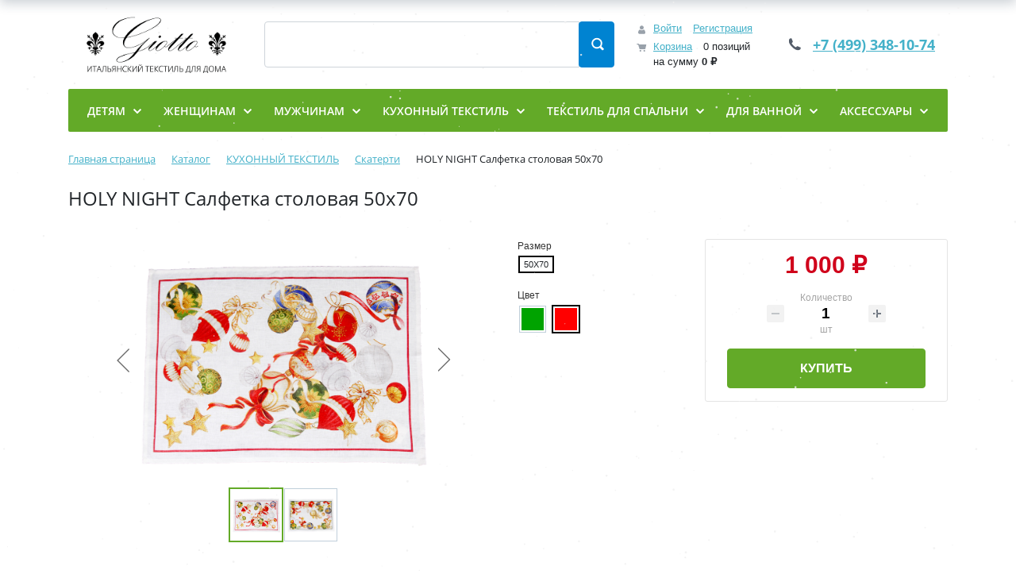

--- FILE ---
content_type: text/html; charset=UTF-8
request_url: https://giotto-home.ru/catalog/skaterti/holy_night_calfetka_stolovaya_50kh70/
body_size: 36819
content:
<!DOCTYPE html>
<html xml:lang="ru" lang="ru">
<head>

<!-- Yandex.Metrika counter -->
	<script type="text/javascript" >
	   (function(m,e,t,r,i,k,a){m[i]=m[i]||function(){(m[i].a=m[i].a||[]).push(arguments)};
	   m[i].l=1*new Date();
	   for (var j = 0; j < document.scripts.length; j++) {if (document.scripts[j].src === r) { return; }}
	   k=e.createElement(t),a=e.getElementsByTagName(t)[0],k.async=1,k.src=r,a.parentNode.insertBefore(k,a)})
	   (window, document, "script", "https://mc.yandex.ru/metrika/tag.js", "ym");
	
	   ym(90560700, "init", {
			clickmap:true,
			trackLinks:true,
			accurateTrackBounce:true,
			webvisor:true,
			ecommerce:"dataLayer"
	   });
	</script>
<noscript><div><img src="https://mc.yandex.ru/watch/90560700" style="position:absolute; left:-9999px;" alt="" /></div></noscript>
<!-- /Yandex.Metrika counter -->

	<title>GIOTTO- Итальянская домашняя одежда и текстиль для дома.</title>
	<meta http-equiv="X-UA-Compatible" content="IE=edge" />
	<meta name="viewport" content="user-scalable=no, initial-scale=1.0, maximum-scale=1.0, width=device-width">
	<link rel="shortcut icon" type="image/x-icon" href="/favicon.ico" />
	<meta http-equiv="Content-Type" content="text/html; charset=UTF-8" />
<meta name="robots" content="index, follow" />
<meta name="keywords" content="женская одежда, мужская одежда, спортивная одежда, тапочки" />
<meta name="description" content="GIOTTO- Итальянская домашняя одежда и текстиль для дома." />
<link href="/bitrix/js/ui/bootstrap4/css/bootstrap.min.css?1645535464146547" type="text/css" rel="stylesheet"/>
<link href="/bitrix/js/ui/design-tokens/dist/ui.design-tokens.min.css?173918269723463" type="text/css" rel="stylesheet"/>
<link href="/bitrix/js/ui/fonts/opensans/ui.font.opensans.min.css?16672185402320" type="text/css" rel="stylesheet"/>
<link href="/bitrix/js/main/popup/dist/main.popup.bundle.min.css?176898584128056" type="text/css" rel="stylesheet"/>
<link href="/bitrix/css/main/font-awesome.min.css?163844644223748" type="text/css" rel="stylesheet"/>
<link href="/bitrix/css/r52.acceptcookies/style.css?17161109564061" type="text/css" rel="stylesheet"/>
<link href="/bitrix/cache/css/s1/eshop_bootstrap_v4/page_636ba0653457ce160aa717168ef23b92/page_636ba0653457ce160aa717168ef23b92_v1.css?176898689196931" type="text/css" rel="stylesheet"/>
<link href="/bitrix/panel/main/popup.min.css?167490638520774" type="text/css" rel="stylesheet"/>
<link href="/bitrix/cache/css/s1/eshop_bootstrap_v4/template_071ff68b66fb386b3b324ec75fd170af/template_071ff68b66fb386b3b324ec75fd170af_v1.css?176898678932017" type="text/css" rel="stylesheet" data-template-style="true"/>
<script>if(!window.BX)window.BX={};if(!window.BX.message)window.BX.message=function(mess){if(typeof mess==='object'){for(let i in mess) {BX.message[i]=mess[i];} return true;}};</script>
<script>(window.BX||top.BX).message({"JS_CORE_LOADING":"Загрузка...","JS_CORE_NO_DATA":"- Нет данных -","JS_CORE_WINDOW_CLOSE":"Закрыть","JS_CORE_WINDOW_EXPAND":"Развернуть","JS_CORE_WINDOW_NARROW":"Свернуть в окно","JS_CORE_WINDOW_SAVE":"Сохранить","JS_CORE_WINDOW_CANCEL":"Отменить","JS_CORE_WINDOW_CONTINUE":"Продолжить","JS_CORE_H":"ч","JS_CORE_M":"м","JS_CORE_S":"с","JSADM_AI_HIDE_EXTRA":"Скрыть лишние","JSADM_AI_ALL_NOTIF":"Показать все","JSADM_AUTH_REQ":"Требуется авторизация!","JS_CORE_WINDOW_AUTH":"Войти","JS_CORE_IMAGE_FULL":"Полный размер"});</script>

<script src="/bitrix/js/main/core/core.min.js?1768986753242882"></script>

<script>BX.Runtime.registerExtension({"name":"main.core","namespace":"BX","loaded":true});</script>
<script>BX.setJSList(["\/bitrix\/js\/main\/core\/core_ajax.js","\/bitrix\/js\/main\/core\/core_promise.js","\/bitrix\/js\/main\/polyfill\/promise\/js\/promise.js","\/bitrix\/js\/main\/loadext\/loadext.js","\/bitrix\/js\/main\/loadext\/extension.js","\/bitrix\/js\/main\/polyfill\/promise\/js\/promise.js","\/bitrix\/js\/main\/polyfill\/find\/js\/find.js","\/bitrix\/js\/main\/polyfill\/includes\/js\/includes.js","\/bitrix\/js\/main\/polyfill\/matches\/js\/matches.js","\/bitrix\/js\/ui\/polyfill\/closest\/js\/closest.js","\/bitrix\/js\/main\/polyfill\/fill\/main.polyfill.fill.js","\/bitrix\/js\/main\/polyfill\/find\/js\/find.js","\/bitrix\/js\/main\/polyfill\/matches\/js\/matches.js","\/bitrix\/js\/main\/polyfill\/core\/dist\/polyfill.bundle.js","\/bitrix\/js\/main\/core\/core.js","\/bitrix\/js\/main\/polyfill\/intersectionobserver\/js\/intersectionobserver.js","\/bitrix\/js\/main\/lazyload\/dist\/lazyload.bundle.js","\/bitrix\/js\/main\/polyfill\/core\/dist\/polyfill.bundle.js","\/bitrix\/js\/main\/parambag\/dist\/parambag.bundle.js"]);
</script>
<script>BX.Runtime.registerExtension({"name":"ui.dexie","namespace":"BX.DexieExport","loaded":true});</script>
<script>BX.Runtime.registerExtension({"name":"fc","namespace":"window","loaded":true});</script>
<script>BX.Runtime.registerExtension({"name":"pull.protobuf","namespace":"BX","loaded":true});</script>
<script>BX.Runtime.registerExtension({"name":"rest.client","namespace":"window","loaded":true});</script>
<script>(window.BX||top.BX).message({"pull_server_enabled":"N","pull_config_timestamp":0,"shared_worker_allowed":"Y","pull_guest_mode":"N","pull_guest_user_id":0,"pull_worker_mtime":1768985908});(window.BX||top.BX).message({"PULL_OLD_REVISION":"Для продолжения корректной работы с сайтом необходимо перезагрузить страницу."});</script>
<script>BX.Runtime.registerExtension({"name":"pull.client","namespace":"BX","loaded":true});</script>
<script>BX.Runtime.registerExtension({"name":"pull","namespace":"window","loaded":true});</script>
<script>BX.Runtime.registerExtension({"name":"jquery3","namespace":"window","loaded":true});</script>
<script>BX.Runtime.registerExtension({"name":"ui.bootstrap4","namespace":"window","loaded":true});</script>
<script>BX.Runtime.registerExtension({"name":"ui.design-tokens","namespace":"window","loaded":true});</script>
<script>BX.Runtime.registerExtension({"name":"ui.fonts.opensans","namespace":"window","loaded":true});</script>
<script>BX.Runtime.registerExtension({"name":"main.pageobject","namespace":"BX","loaded":true});</script>
<script>(window.BX||top.BX).message({"JS_CORE_LOADING":"Загрузка...","JS_CORE_NO_DATA":"- Нет данных -","JS_CORE_WINDOW_CLOSE":"Закрыть","JS_CORE_WINDOW_EXPAND":"Развернуть","JS_CORE_WINDOW_NARROW":"Свернуть в окно","JS_CORE_WINDOW_SAVE":"Сохранить","JS_CORE_WINDOW_CANCEL":"Отменить","JS_CORE_WINDOW_CONTINUE":"Продолжить","JS_CORE_H":"ч","JS_CORE_M":"м","JS_CORE_S":"с","JSADM_AI_HIDE_EXTRA":"Скрыть лишние","JSADM_AI_ALL_NOTIF":"Показать все","JSADM_AUTH_REQ":"Требуется авторизация!","JS_CORE_WINDOW_AUTH":"Войти","JS_CORE_IMAGE_FULL":"Полный размер"});</script>
<script>BX.Runtime.registerExtension({"name":"window","namespace":"window","loaded":true});</script>
<script>BX.Runtime.registerExtension({"name":"main.popup","namespace":"BX.Main","loaded":true});</script>
<script>BX.Runtime.registerExtension({"name":"popup","namespace":"window","loaded":true});</script>
<script type="extension/settings" data-extension="currency.currency-core">{"region":"ru"}</script>
<script>BX.Runtime.registerExtension({"name":"currency.currency-core","namespace":"BX.Currency","loaded":true});</script>
<script>BX.Runtime.registerExtension({"name":"currency","namespace":"window","loaded":true});</script>
<script>(window.BX||top.BX).message({"LANGUAGE_ID":"ru","FORMAT_DATE":"DD.MM.YYYY","FORMAT_DATETIME":"DD.MM.YYYY HH:MI:SS","COOKIE_PREFIX":"BITRIX_SM","SERVER_TZ_OFFSET":"10800","UTF_MODE":"Y","SITE_ID":"s1","SITE_DIR":"\/","USER_ID":"","SERVER_TIME":1768997523,"USER_TZ_OFFSET":0,"USER_TZ_AUTO":"Y","bitrix_sessid":"580fc7390ee426f2f2afa64d4f084c48"});</script>


<script  src="/bitrix/cache/js/s1/eshop_bootstrap_v4/kernel_main/kernel_main_v1.js?1768986846186409"></script>
<script src="/bitrix/js/ui/dexie/dist/dexie.bundle.min.js?1768985942102530"></script>
<script src="/bitrix/js/main/core/core_frame_cache.min.js?176898675310214"></script>
<script src="/bitrix/js/pull/protobuf/protobuf.js?1638446377274055"></script>
<script src="/bitrix/js/pull/protobuf/model.min.js?163844637714190"></script>
<script src="/bitrix/js/rest/client/rest.client.min.js?16384463749240"></script>
<script src="/bitrix/js/pull/client/pull.client.min.js?176898590949849"></script>
<script src="/bitrix/js/main/jquery/jquery-3.6.0.min.js?166721850889501"></script>
<script src="/bitrix/js/ui/bootstrap4/js/bootstrap.min.js?163844637454924"></script>
<script src="/bitrix/js/main/popup/dist/main.popup.bundle.min.js?176898675367515"></script>
<script src="/bitrix/js/currency/currency-core/dist/currency-core.bundle.min.js?17391778384569"></script>
<script src="/bitrix/js/currency/core_currency.min.js?1739177838835"></script>
<script src="/bitrix/js/yandex.metrika/script.js?16914344476603"></script>
<script src="/bitrix/js/r52.acceptcookies/script.js?17161097893389"></script>
<script>BX.setJSList(["\/bitrix\/js\/main\/session.js","\/bitrix\/js\/main\/pageobject\/dist\/pageobject.bundle.js","\/bitrix\/js\/main\/core\/core_window.js","\/bitrix\/js\/main\/date\/main.date.js","\/bitrix\/js\/main\/core\/core_date.js","\/bitrix\/js\/main\/utils.js","\/bitrix\/js\/main\/dd.js","\/bitrix\/js\/main\/core\/core_uf.js","\/bitrix\/js\/main\/core\/core_dd.js","\/bitrix\/js\/main\/core\/core_tooltip.js","\/bitrix\/components\/bitrix\/catalog.element\/templates\/bootstrap_v4\/script.js","\/bitrix\/components\/bitrix\/catalog.product.subscribe\/templates\/.default\/script.js","\/bitrix\/components\/bitrix\/catalog.comments\/templates\/.default\/script.js","\/bitrix\/components\/bitrix\/sale.prediction.product.detail\/templates\/.default\/script.js","\/bitrix\/components\/bitrix\/sale.products.gift\/templates\/bootstrap_v4\/script.js","\/bitrix\/components\/bitrix\/sale.gift.main.products\/templates\/bootstrap_v4\/script.js","\/bitrix\/components\/bitrix\/catalog.store.amount\/templates\/.default\/script.js","\/bitrix\/components\/bitrix\/catalog.section\/templates\/bootstrap_v4\/script.js","\/bitrix\/components\/bitrix\/catalog.item\/templates\/bootstrap_v4\/script.js","\/bitrix\/components\/bitrix\/catalog.products.viewed\/templates\/bootstrap_v4\/script.js","\/bitrix\/components\/bitrix\/search.title\/script.js","\/bitrix\/components\/bitrix\/sale.basket.basket.line\/templates\/bootstrap_v4\/script.js","\/bitrix\/components\/bitrix\/menu\/templates\/bootstrap_v4\/script.js"]);</script>
<script>BX.setCSSList(["\/bitrix\/components\/bitrix\/catalog\/templates\/bootstrap_v4\/style.css","\/bitrix\/components\/bitrix\/catalog.element\/templates\/bootstrap_v4\/style.css","\/bitrix\/components\/bitrix\/catalog.product.subscribe\/templates\/.default\/style.css","\/bitrix\/components\/bitrix\/catalog.comments\/templates\/.default\/style.css","\/bitrix\/components\/bitrix\/sale.prediction.product.detail\/templates\/.default\/style.css","\/bitrix\/components\/bitrix\/sale.products.gift\/templates\/bootstrap_v4\/style.css","\/bitrix\/components\/bitrix\/sale.gift.main.products\/templates\/bootstrap_v4\/style.css","\/bitrix\/components\/bitrix\/blog\/templates\/.default\/style.css","\/bitrix\/components\/bitrix\/blog\/templates\/.default\/themes\/green\/style.css","\/bitrix\/components\/bitrix\/catalog.comments\/templates\/.default\/themes\/green\/style.css","\/bitrix\/components\/bitrix\/sale.gift.main.products\/templates\/bootstrap_v4\/themes\/green\/style.css","\/bitrix\/components\/bitrix\/catalog.store.amount\/templates\/.default\/style.css","\/bitrix\/components\/bitrix\/catalog.item\/templates\/bootstrap_v4\/style.css","\/bitrix\/components\/bitrix\/catalog.products.viewed\/templates\/bootstrap_v4\/style.css","\/bitrix\/templates\/.default\/components\/bitrix\/search.title\/bootstrap_v5\/style.css","\/bitrix\/components\/bitrix\/sale.basket.basket.line\/templates\/bootstrap_v4\/style.css","\/bitrix\/components\/bitrix\/menu\/templates\/bootstrap_v4\/style.css","\/bitrix\/components\/bitrix\/breadcrumb\/templates\/universal\/style.css","\/bitrix\/templates\/.default\/components\/bitrix\/eshop.socnet.links\/bootstrap_v5\/style.css","\/bitrix\/templates\/.default\/components\/bitrix\/sender.subscribe\/template1\/style.css","\/bitrix\/templates\/eshop_bootstrap_v4\/template_styles.css"]);</script>
<script>
					(function () {
						"use strict";

						var counter = function ()
						{
							var cookie = (function (name) {
								var parts = ("; " + document.cookie).split("; " + name + "=");
								if (parts.length == 2) {
									try {return JSON.parse(decodeURIComponent(parts.pop().split(";").shift()));}
									catch (e) {}
								}
							})("BITRIX_CONVERSION_CONTEXT_s1");

							if (cookie && cookie.EXPIRE >= BX.message("SERVER_TIME"))
								return;

							var request = new XMLHttpRequest();
							request.open("POST", "/bitrix/tools/conversion/ajax_counter.php", true);
							request.setRequestHeader("Content-type", "application/x-www-form-urlencoded");
							request.send(
								"SITE_ID="+encodeURIComponent("s1")+
								"&sessid="+encodeURIComponent(BX.bitrix_sessid())+
								"&HTTP_REFERER="+encodeURIComponent(document.referrer)
							);
						};

						if (window.frameRequestStart === true)
							BX.addCustomEvent("onFrameDataReceived", counter);
						else
							BX.ready(counter);
					})();
				</script>
        <script type="text/javascript">
            window.counters = [];
        </script>
        
<script>window[window.dataLayerName] = window[window.dataLayerName] || [];</script>
<script id="r52_acceptcookies-params" data-params='{"settings":{"switch_on":"Y","linkShow":"N"},"design":{"block-align":"right","text-align":"left","indent":"","padding":"","width":"","radius":"","color-1":"#0083d1","color-2":"#63aa28","text-color":"#ffffff"},"text":{"mainText":"\u042d\u0442\u043e\u0442 \u0432\u0435\u0431-\u0441\u0430\u0439\u0442 \u0438\u0441\u043f\u043e\u043b\u044c\u0437\u0443\u0435\u0442 \u0444\u0430\u0439\u043b\u044b cookie, \u0447\u0442\u043e\u0431\u044b \u0432\u044b \u043c\u043e\u0433\u043b\u0438 \u043c\u0430\u043a\u0441\u0438\u043c\u0430\u043b\u044c\u043d\u043e \u044d\u0444\u0444\u0435\u043a\u0442\u0438\u0432\u043d\u043e \u0438\u0441\u043f\u043e\u043b\u044c\u0437\u043e\u0432\u0430\u0442\u044c \u043d\u0430\u0448 \u0432\u0435\u0431-\u0441\u0430\u0439\u0442.","linkText":"","linkPath":"","settingsTitle":"","settingsCheckbox1Text":"","settingsCheckbox2Text":"","btn1Text":"\u041f\u043e\u043d\u044f\u0442\u043d\u043e","btn2Text":""}}'></script>



<script  src="/bitrix/cache/js/s1/eshop_bootstrap_v4/template_41d89de17cd7f0dd4d83df85bfabddf5/template_41d89de17cd7f0dd4d83df85bfabddf5_v1.js?176898678915745"></script>
<script  src="/bitrix/cache/js/s1/eshop_bootstrap_v4/page_ac85541f2331705a46f1a74d3766e383/page_ac85541f2331705a46f1a74d3766e383_v1.js?1768986891138160"></script>


</head>
<body class="bx-background-image bx-theme-green" >
<div id="panel"></div>
<div class="bx-wrapper" id="bx_eshop_wrap">
	<header class="bx-header">
		<div class="bx-header-section container">
			<!--region bx-header-->
			<div class="row pt-0 pt-md-3 mb-3 align-items-center" style="position: relative;">
				<div class="d-block d-md-none bx-menu-button-mobile" data-role='bx-menu-button-mobile-position'></div>
				<div class="col-12 col-md-auto bx-header-logo">
					<a class="bx-logo-block d-none d-md-block" href="/">
						<img src="/include/logo.png" srcset="/include/logo_retina.png" width="281" height="101">					</a>
					<a class="bx-logo-block d-block d-md-none text-center" href="/">
						<img src="/include/logo_w.png">					</a>
				</div>

			<!--region search.title -->
			<div class="col-auto d-none d-md-block bx-header-search">
			
				<div class="row">
					<div class="col">
						<div id="search" class="bx-searchtitle  bx-blue">
	<form action="/catalog/">
		<div class="input-group">
			<input id="title-search-input" type="text" name="q" value="" autocomplete="off" class="form-control"/>
			<div class="input-group-append">
				<button class="btn btn-primary search-title-button" type="submit" name="s">&nbsp;</button>
			</div>
		</div>
	</form>
</div>
<script>
	BX.ready(function(){
		new JCTitleSearch({
			'AJAX_PAGE' : '/catalog/skaterti/holy_night_calfetka_stolovaya_50kh70/',
			'CONTAINER_ID': 'search',
			'INPUT_ID': 'title-search-input',
			'MIN_QUERY_LEN': 2
		});
	});
</script>

					</div>
				</div>

			</div>
			<!--endregion-->
				<div class="col-auto d-none d-md-block bx-header-personal">
					<script>
var bx_basketFKauiI = new BitrixSmallCart;
</script>
<div id="bx_basketFKauiI" class="bx-basket bx-opener"><!--'start_frame_cache_bx_basketFKauiI'--><div class="basket-line">
	<div class="mb-1 basket-line-block">
		<script>bx_basketFKauiI.currentUrl = '%2Fcatalog%2Fskaterti%2Fholy_night_calfetka_stolovaya_50kh70%2F';</script>			<a class="basket-line-block-icon-profile" href="/login/?login=yes&backurl=%2Fcatalog%2Fskaterti%2Fholy_night_calfetka_stolovaya_50kh70%2F">Войти</a>
							<a style="margin-right: 0;" href="/login/?register=yes&backurl=%2Fcatalog%2Fskaterti%2Fholy_night_calfetka_stolovaya_50kh70%2F">Регистрация</a>
							</div>

	<div class="basket-line-block">
					<a class="basket-line-block-icon-cart" href="/personal/cart/">Корзина</a>
			0 позиций					<br />
					<span>
						на сумму <strong>0 &#8381;</strong>
					</span>
						</div>
</div><!--'end_frame_cache_bx_basketFKauiI'--></div>
<script>
	bx_basketFKauiI.siteId       = 's1';
	bx_basketFKauiI.cartId       = 'bx_basketFKauiI';
	bx_basketFKauiI.ajaxPath     = '/bitrix/components/bitrix/sale.basket.basket.line/ajax.php';
	bx_basketFKauiI.templateName = 'bootstrap_v4';
	bx_basketFKauiI.arParams     =  {'PATH_TO_BASKET':'/personal/cart/','PATH_TO_PERSONAL':'/personal/','SHOW_PERSONAL_LINK':'N','SHOW_NUM_PRODUCTS':'Y','SHOW_TOTAL_PRICE':'Y','SHOW_PRODUCTS':'N','POSITION_FIXED':'N','SHOW_AUTHOR':'Y','PATH_TO_REGISTER':'/login/','PATH_TO_PROFILE':'/personal/','CACHE_TYPE':'A','PATH_TO_ORDER':'/personal/order/make/','HIDE_ON_BASKET_PAGES':'Y','SHOW_EMPTY_VALUES':'Y','SHOW_REGISTRATION':'Y','PATH_TO_AUTHORIZE':'/login/','SHOW_DELAY':'Y','SHOW_NOTAVAIL':'Y','SHOW_IMAGE':'Y','SHOW_PRICE':'Y','SHOW_SUMMARY':'Y','POSITION_VERTICAL':'top','POSITION_HORIZONTAL':'right','MAX_IMAGE_SIZE':'70','AJAX':'N','~PATH_TO_BASKET':'/personal/cart/','~PATH_TO_PERSONAL':'/personal/','~SHOW_PERSONAL_LINK':'N','~SHOW_NUM_PRODUCTS':'Y','~SHOW_TOTAL_PRICE':'Y','~SHOW_PRODUCTS':'N','~POSITION_FIXED':'N','~SHOW_AUTHOR':'Y','~PATH_TO_REGISTER':'/login/','~PATH_TO_PROFILE':'/personal/','~CACHE_TYPE':'A','~PATH_TO_ORDER':'/personal/order/make/','~HIDE_ON_BASKET_PAGES':'Y','~SHOW_EMPTY_VALUES':'Y','~SHOW_REGISTRATION':'Y','~PATH_TO_AUTHORIZE':'/login/','~SHOW_DELAY':'Y','~SHOW_NOTAVAIL':'Y','~SHOW_IMAGE':'Y','~SHOW_PRICE':'Y','~SHOW_SUMMARY':'Y','~POSITION_VERTICAL':'top','~POSITION_HORIZONTAL':'right','~MAX_IMAGE_SIZE':'70','~AJAX':'N','cartId':'bx_basketFKauiI'}; // TODO \Bitrix\Main\Web\Json::encode
	bx_basketFKauiI.closeMessage = 'Скрыть';
	bx_basketFKauiI.openMessage  = 'Раскрыть';
	bx_basketFKauiI.activate();
</script>				</div>

				<div class="col bx-header-contact">
					<div class="d-flex align-items-center justify-content-between justify-content-md-center flex-column flex-sm-row flex-md-column flex-lg-row">
						<div class="p-lg-3 p-1">
							<div class="bx-header-phone-block">
								<i class="bx-header-phone-icon"></i>
								<span class="bx-header-phone-number">
									<a href="tel:+74993481074">+7 (499) 348-10-74</a><br>								</span>
							</div>
						</div>
						
					</div>
				</div>
			</div>
			<!--endregion-->

			<!--region menu-->
			<div class="row mb-4 d-none d-md-block">
				<div class="col">
					<div class="bx-top-nav bx-green" id="catalog_menu_LkGdQn">
	<nav class="bx-top-nav-container" id="cont_catalog_menu_LkGdQn">
		<ul class="bx-nav-list-1-lvl" id="ul_catalog_menu_LkGdQn">
					<li
				class="bx-nav-1-lvl bx-nav-list-1-col bx-nav-parent"
				onmouseover="BX.CatalogMenu.itemOver(this);"
				onmouseout="BX.CatalogMenu.itemOut(this)"
									data-role="bx-menu-item"
					onclick="if (BX.hasClass(document.documentElement, 'bx-touch')) obj_catalog_menu_LkGdQn.clickInMobile(this, event);"
							>
				<a
					class="bx-nav-1-lvl-link"
					href="/catalog/detyam/"
									>
					<span class="bx-nav-1-lvl-link-text">
						ДЕТЯМ						 <i class="bx-nav-angle-bottom"></i>					</span>
				</a>
									<span class="bx-nav-parent-arrow" onclick="obj_catalog_menu_LkGdQn.toggleInMobile(this)"><i class="bx-nav-angle-bottom"></i></span> <!-- for mobile -->
					<div class="bx-nav-2-lvl-container">
													<ul class="bx-nav-list-2-lvl">
							  <!-- second level-->
								<li class="bx-nav-2-lvl">
									<a class="bx-nav-2-lvl-link"
										href="/catalog/dlya_samykh_malenkikh/"
																				data-picture=""
																			>
										<span class="bx-nav-2-lvl-link-text">Для самых маленьких</span>
									</a>
																</li>
							  <!-- second level-->
								<li class="bx-nav-2-lvl">
									<a class="bx-nav-2-lvl-link"
										href="/catalog/nochnye_sorochki_dlya_devochek/"
																				data-picture=""
																			>
										<span class="bx-nav-2-lvl-link-text">Ночные сорочки для девочек</span>
									</a>
																</li>
							  <!-- second level-->
								<li class="bx-nav-2-lvl">
									<a class="bx-nav-2-lvl-link"
										href="/catalog/pizhamy_dlya_devochek/"
																				data-picture=""
																			>
										<span class="bx-nav-2-lvl-link-text">Пижамы для девочек</span>
									</a>
																</li>
							  <!-- second level-->
								<li class="bx-nav-2-lvl">
									<a class="bx-nav-2-lvl-link"
										href="/catalog/pizhamy_dlya_malchikov/"
																				data-picture=""
																			>
										<span class="bx-nav-2-lvl-link-text">Пижамы для мальчиков</span>
									</a>
																</li>
							  <!-- second level-->
								<li class="bx-nav-2-lvl">
									<a class="bx-nav-2-lvl-link"
										href="/catalog/tapochki_2/"
																				data-picture=""
																			>
										<span class="bx-nav-2-lvl-link-text">Тапочки</span>
									</a>
																</li>
							  <!-- second level-->
								<li class="bx-nav-2-lvl">
									<a class="bx-nav-2-lvl-link"
										href="/catalog/khalaty_dlya_devochek/"
																				data-picture=""
																			>
										<span class="bx-nav-2-lvl-link-text">Халаты для девочек</span>
									</a>
																</li>
							  <!-- second level-->
								<li class="bx-nav-2-lvl">
									<a class="bx-nav-2-lvl-link"
										href="/catalog/khalaty_dlya_malchikov/"
																				data-picture=""
																			>
										<span class="bx-nav-2-lvl-link-text">Халаты для мальчиков</span>
									</a>
																</li>
														</ul>
																	</div>
							</li>
					<li
				class="bx-nav-1-lvl bx-nav-list-1-col bx-nav-parent"
				onmouseover="BX.CatalogMenu.itemOver(this);"
				onmouseout="BX.CatalogMenu.itemOut(this)"
									data-role="bx-menu-item"
					onclick="if (BX.hasClass(document.documentElement, 'bx-touch')) obj_catalog_menu_LkGdQn.clickInMobile(this, event);"
							>
				<a
					class="bx-nav-1-lvl-link"
					href="/catalog/zhenshchinam/"
									>
					<span class="bx-nav-1-lvl-link-text">
						ЖЕНЩИНАМ						 <i class="bx-nav-angle-bottom"></i>					</span>
				</a>
									<span class="bx-nav-parent-arrow" onclick="obj_catalog_menu_LkGdQn.toggleInMobile(this)"><i class="bx-nav-angle-bottom"></i></span> <!-- for mobile -->
					<div class="bx-nav-2-lvl-container">
													<ul class="bx-nav-list-2-lvl">
							  <!-- second level-->
								<li class="bx-nav-2-lvl">
									<a class="bx-nav-2-lvl-link"
										href="/catalog/nochnye_sorochki/"
																				data-picture=""
																			>
										<span class="bx-nav-2-lvl-link-text">Ночные сорочки</span>
									</a>
																</li>
							  <!-- second level-->
								<li class="bx-nav-2-lvl">
									<a class="bx-nav-2-lvl-link"
										href="/catalog/odezhda_dlya_doma_1/"
																				data-picture=""
																			>
										<span class="bx-nav-2-lvl-link-text">Одежда для дома</span>
									</a>
																</li>
							  <!-- second level-->
								<li class="bx-nav-2-lvl">
									<a class="bx-nav-2-lvl-link"
										href="/catalog/pizhamy/"
																				data-picture=""
																			>
										<span class="bx-nav-2-lvl-link-text">Пижамы</span>
									</a>
																</li>
							  <!-- second level-->
								<li class="bx-nav-2-lvl">
									<a class="bx-nav-2-lvl-link"
										href="/catalog/platya/"
																				data-picture=""
																			>
										<span class="bx-nav-2-lvl-link-text">Платья</span>
									</a>
																</li>
							  <!-- second level-->
								<li class="bx-nav-2-lvl">
									<a class="bx-nav-2-lvl-link"
										href="/catalog/sumochki/"
																				data-picture=""
																			>
										<span class="bx-nav-2-lvl-link-text">Сумочки</span>
									</a>
																</li>
							  <!-- second level-->
								<li class="bx-nav-2-lvl">
									<a class="bx-nav-2-lvl-link"
										href="/catalog/tapochki/"
																				data-picture=""
																			>
										<span class="bx-nav-2-lvl-link-text">Тапочки</span>
									</a>
																</li>
							  <!-- second level-->
								<li class="bx-nav-2-lvl">
									<a class="bx-nav-2-lvl-link"
										href="/catalog/khalaty_1/"
																				data-picture=""
																			>
										<span class="bx-nav-2-lvl-link-text">Халаты</span>
									</a>
																</li>
														</ul>
																	</div>
							</li>
					<li
				class="bx-nav-1-lvl bx-nav-list-1-col bx-nav-parent"
				onmouseover="BX.CatalogMenu.itemOver(this);"
				onmouseout="BX.CatalogMenu.itemOut(this)"
									data-role="bx-menu-item"
					onclick="if (BX.hasClass(document.documentElement, 'bx-touch')) obj_catalog_menu_LkGdQn.clickInMobile(this, event);"
							>
				<a
					class="bx-nav-1-lvl-link"
					href="/catalog/muzhchinam/"
									>
					<span class="bx-nav-1-lvl-link-text">
						МУЖЧИНАМ						 <i class="bx-nav-angle-bottom"></i>					</span>
				</a>
									<span class="bx-nav-parent-arrow" onclick="obj_catalog_menu_LkGdQn.toggleInMobile(this)"><i class="bx-nav-angle-bottom"></i></span> <!-- for mobile -->
					<div class="bx-nav-2-lvl-container">
													<ul class="bx-nav-list-2-lvl">
							  <!-- second level-->
								<li class="bx-nav-2-lvl">
									<a class="bx-nav-2-lvl-link"
										href="/catalog/odezhda_dlya_doma/"
																				data-picture=""
																			>
										<span class="bx-nav-2-lvl-link-text">Одежда для дома</span>
									</a>
																</li>
							  <!-- second level-->
								<li class="bx-nav-2-lvl">
									<a class="bx-nav-2-lvl-link"
										href="/catalog/pizhamy_1/"
																				data-picture=""
																			>
										<span class="bx-nav-2-lvl-link-text">Пижамы</span>
									</a>
																</li>
							  <!-- second level-->
								<li class="bx-nav-2-lvl">
									<a class="bx-nav-2-lvl-link"
										href="/catalog/tapochki_1/"
																				data-picture=""
																			>
										<span class="bx-nav-2-lvl-link-text">Тапочки</span>
									</a>
																</li>
							  <!-- second level-->
								<li class="bx-nav-2-lvl">
									<a class="bx-nav-2-lvl-link"
										href="/catalog/khalaty/"
																				data-picture=""
																			>
										<span class="bx-nav-2-lvl-link-text">Халаты</span>
									</a>
																</li>
														</ul>
																	</div>
							</li>
					<li
				class="bx-nav-1-lvl bx-nav-list-1-col bx-nav-parent"
				onmouseover="BX.CatalogMenu.itemOver(this);"
				onmouseout="BX.CatalogMenu.itemOut(this)"
									data-role="bx-menu-item"
					onclick="if (BX.hasClass(document.documentElement, 'bx-touch')) obj_catalog_menu_LkGdQn.clickInMobile(this, event);"
							>
				<a
					class="bx-nav-1-lvl-link"
					href="/catalog/kukhonnyy_tekstil/"
									>
					<span class="bx-nav-1-lvl-link-text">
						КУХОННЫЙ ТЕКСТИЛЬ						 <i class="bx-nav-angle-bottom"></i>					</span>
				</a>
									<span class="bx-nav-parent-arrow" onclick="obj_catalog_menu_LkGdQn.toggleInMobile(this)"><i class="bx-nav-angle-bottom"></i></span> <!-- for mobile -->
					<div class="bx-nav-2-lvl-container">
													<ul class="bx-nav-list-2-lvl">
							  <!-- second level-->
								<li class="bx-nav-2-lvl">
									<a class="bx-nav-2-lvl-link"
										href="/catalog/skaterti/"
																				data-picture=""
										class="bx-active"									>
										<span class="bx-nav-2-lvl-link-text">Скатерти</span>
									</a>
																</li>
							  <!-- second level-->
								<li class="bx-nav-2-lvl">
									<a class="bx-nav-2-lvl-link"
										href="/catalog/zashchitnye_ekrany/"
																				data-picture=""
																			>
										<span class="bx-nav-2-lvl-link-text">Защитные экраны</span>
									</a>
																</li>
							  <!-- second level-->
								<li class="bx-nav-2-lvl">
									<a class="bx-nav-2-lvl-link"
										href="/catalog/polotentsa/"
																				data-picture=""
																			>
										<span class="bx-nav-2-lvl-link-text">Полотенца</span>
									</a>
																</li>
							  <!-- second level-->
								<li class="bx-nav-2-lvl">
									<a class="bx-nav-2-lvl-link"
										href="/catalog/prikhvatki/"
																				data-picture=""
																			>
										<span class="bx-nav-2-lvl-link-text">Прихватки</span>
									</a>
																</li>
							  <!-- second level-->
								<li class="bx-nav-2-lvl">
									<a class="bx-nav-2-lvl-link"
										href="/catalog/salfetki/"
																				data-picture=""
																			>
										<span class="bx-nav-2-lvl-link-text">Салфетки</span>
									</a>
																</li>
							  <!-- second level-->
								<li class="bx-nav-2-lvl">
									<a class="bx-nav-2-lvl-link"
										href="/catalog/fartuki/"
																				data-picture=""
																			>
										<span class="bx-nav-2-lvl-link-text">Фартуки</span>
									</a>
																</li>
							  <!-- second level-->
								<li class="bx-nav-2-lvl">
									<a class="bx-nav-2-lvl-link"
										href="/catalog/khranenie_khleba/"
																				data-picture=""
																			>
										<span class="bx-nav-2-lvl-link-text">Хранение хлеба</span>
									</a>
																</li>
														</ul>
																	</div>
							</li>
					<li
				class="bx-nav-1-lvl bx-nav-list-1-col bx-nav-parent"
				onmouseover="BX.CatalogMenu.itemOver(this);"
				onmouseout="BX.CatalogMenu.itemOut(this)"
									data-role="bx-menu-item"
					onclick="if (BX.hasClass(document.documentElement, 'bx-touch')) obj_catalog_menu_LkGdQn.clickInMobile(this, event);"
							>
				<a
					class="bx-nav-1-lvl-link"
					href="/catalog/tekstil_dlya_spalni/"
									>
					<span class="bx-nav-1-lvl-link-text">
						ТЕКСТИЛЬ ДЛЯ СПАЛЬНИ						 <i class="bx-nav-angle-bottom"></i>					</span>
				</a>
									<span class="bx-nav-parent-arrow" onclick="obj_catalog_menu_LkGdQn.toggleInMobile(this)"><i class="bx-nav-angle-bottom"></i></span> <!-- for mobile -->
					<div class="bx-nav-2-lvl-container">
													<ul class="bx-nav-list-2-lvl">
							  <!-- second level-->
								<li class="bx-nav-2-lvl">
									<a class="bx-nav-2-lvl-link"
										href="/catalog/postelnoe_bele/"
																				data-picture=""
																			>
										<span class="bx-nav-2-lvl-link-text">Постельное белье</span>
									</a>
																</li>
							  <!-- second level-->
								<li class="bx-nav-2-lvl">
									<a class="bx-nav-2-lvl-link"
										href="/catalog/navolochki/"
																				data-picture=""
																			>
										<span class="bx-nav-2-lvl-link-text">Наволочки</span>
									</a>
																</li>
							  <!-- second level-->
								<li class="bx-nav-2-lvl">
									<a class="bx-nav-2-lvl-link"
										href="/catalog/pledy/"
																				data-picture=""
																			>
										<span class="bx-nav-2-lvl-link-text">Пледы</span>
									</a>
																</li>
							  <!-- second level-->
								<li class="bx-nav-2-lvl">
									<a class="bx-nav-2-lvl-link"
										href="/catalog/pokryvala/"
																				data-picture=""
																			>
										<span class="bx-nav-2-lvl-link-text">Покрывала</span>
									</a>
																</li>
														</ul>
																	</div>
							</li>
					<li
				class="bx-nav-1-lvl bx-nav-list-1-col bx-nav-parent"
				onmouseover="BX.CatalogMenu.itemOver(this);"
				onmouseout="BX.CatalogMenu.itemOut(this)"
									data-role="bx-menu-item"
					onclick="if (BX.hasClass(document.documentElement, 'bx-touch')) obj_catalog_menu_LkGdQn.clickInMobile(this, event);"
							>
				<a
					class="bx-nav-1-lvl-link"
					href="/catalog/dlya_vannoy/"
									>
					<span class="bx-nav-1-lvl-link-text">
						ДЛЯ ВАННОЙ						 <i class="bx-nav-angle-bottom"></i>					</span>
				</a>
									<span class="bx-nav-parent-arrow" onclick="obj_catalog_menu_LkGdQn.toggleInMobile(this)"><i class="bx-nav-angle-bottom"></i></span> <!-- for mobile -->
					<div class="bx-nav-2-lvl-container">
													<ul class="bx-nav-list-2-lvl">
							  <!-- second level-->
								<li class="bx-nav-2-lvl">
									<a class="bx-nav-2-lvl-link"
										href="/catalog/kovriki/"
																				data-picture=""
																			>
										<span class="bx-nav-2-lvl-link-text">Коврики</span>
									</a>
																</li>
							  <!-- second level-->
								<li class="bx-nav-2-lvl">
									<a class="bx-nav-2-lvl-link"
										href="/catalog/polotentsa_1/"
																				data-picture=""
																			>
										<span class="bx-nav-2-lvl-link-text">Полотенца</span>
									</a>
																</li>
							  <!-- second level-->
								<li class="bx-nav-2-lvl">
									<a class="bx-nav-2-lvl-link"
										href="/catalog/aksessuary_1/"
																				data-picture=""
																			>
										<span class="bx-nav-2-lvl-link-text">Аксессуары</span>
									</a>
																</li>
							  <!-- second level-->
								<li class="bx-nav-2-lvl">
									<a class="bx-nav-2-lvl-link"
										href="/catalog/khalaty_2/"
																				data-picture=""
																			>
										<span class="bx-nav-2-lvl-link-text">Халаты</span>
									</a>
																</li>
														</ul>
																	</div>
							</li>
					<li
				class="bx-nav-1-lvl bx-nav-list-1-col bx-nav-parent"
				onmouseover="BX.CatalogMenu.itemOver(this);"
				onmouseout="BX.CatalogMenu.itemOut(this)"
									data-role="bx-menu-item"
					onclick="if (BX.hasClass(document.documentElement, 'bx-touch')) obj_catalog_menu_LkGdQn.clickInMobile(this, event);"
							>
				<a
					class="bx-nav-1-lvl-link"
					href="/catalog/aksessuary/"
									>
					<span class="bx-nav-1-lvl-link-text">
						АКСЕССУАРЫ						 <i class="bx-nav-angle-bottom"></i>					</span>
				</a>
									<span class="bx-nav-parent-arrow" onclick="obj_catalog_menu_LkGdQn.toggleInMobile(this)"><i class="bx-nav-angle-bottom"></i></span> <!-- for mobile -->
					<div class="bx-nav-2-lvl-container">
													<ul class="bx-nav-list-2-lvl">
							  <!-- second level-->
								<li class="bx-nav-2-lvl">
									<a class="bx-nav-2-lvl-link"
										href="/catalog/domashnie_tapochki/"
																				data-picture=""
																			>
										<span class="bx-nav-2-lvl-link-text">Домашние тапочки</span>
									</a>
																</li>
							  <!-- second level-->
								<li class="bx-nav-2-lvl">
									<a class="bx-nav-2-lvl-link"
										href="/catalog/raznoe_1/"
																				data-picture=""
																			>
										<span class="bx-nav-2-lvl-link-text">Разное</span>
									</a>
																</li>
														</ul>
																	</div>
							</li>
				</ul>
	</nav>
</div>

<script>
	BX.ready(function () {
		window.obj_catalog_menu_LkGdQn = new BX.Main.MenuComponent.CatalogHorizontal('catalog_menu_LkGdQn', {"2466328981":{"PICTURE":false,"DESC":""},"96553656":{"PICTURE":false,"DESC":""},"3781489486":{"PICTURE":false,"DESC":""},"2376557068":{"PICTURE":false,"DESC":""},"549643341":{"PICTURE":false,"DESC":""},"3003480508":{"PICTURE":false,"DESC":""},"1988755596":{"PICTURE":false,"DESC":""},"3447802383":{"PICTURE":false,"DESC":""},"2366838454":{"PICTURE":false,"DESC":""},"1623396058":{"PICTURE":false,"DESC":""},"3361029910":{"PICTURE":false,"DESC":""},"1293927451":{"PICTURE":false,"DESC":""},"3279267179":{"PICTURE":false,"DESC":""},"2860626538":{"PICTURE":false,"DESC":""},"806886780":{"PICTURE":false,"DESC":""},"1036014249":{"PICTURE":false,"DESC":""},"600949567":{"PICTURE":false,"DESC":""},"1401212724":{"PICTURE":false,"DESC":""},"1302052968":{"PICTURE":false,"DESC":""},"2552769151":{"PICTURE":false,"DESC":""},"1172254389":{"PICTURE":false,"DESC":""},"2510310353":{"PICTURE":false,"DESC":""},"3399462729":{"PICTURE":false,"DESC":""},"3061850262":{"PICTURE":false,"DESC":""},"2203355991":{"PICTURE":false,"DESC":""},"3797525284":{"PICTURE":false,"DESC":""},"1183304256":{"PICTURE":false,"DESC":""},"475259925":{"PICTURE":false,"DESC":""},"2011368234":{"PICTURE":false,"DESC":""},"2411825519":{"PICTURE":false,"DESC":""},"145405202":{"PICTURE":false,"DESC":""},"2515155295":{"PICTURE":false,"DESC":""},"1952571972":{"PICTURE":false,"DESC":""},"3165656159":{"PICTURE":false,"DESC":""},"2126970507":{"PICTURE":false,"DESC":""},"3648509192":{"PICTURE":false,"DESC":""},"4147401259":{"PICTURE":false,"DESC":""},"4147506806":{"PICTURE":false,"DESC":""},"384631146":{"PICTURE":false,"DESC":""},"3833105686":{"PICTURE":false,"DESC":""},"2152871520":{"PICTURE":false,"DESC":""},"1253328849":{"PICTURE":false,"DESC":""}});
	});
</script>				</div>
			</div>
			<!--endregion-->


			<!--region breadcrumb-->
							<div class="row mb-4">
					<div class="col" id="navigation">
						<div class="bx-breadcrumb" itemprop="http://schema.org/breadcrumb" itemscope itemtype="http://schema.org/BreadcrumbList">
			<div class="bx-breadcrumb-item" id="bx_breadcrumb_0" itemprop="itemListElement" itemscope itemtype="http://schema.org/ListItem">
				<a class="bx-breadcrumb-item-link" href="/" title="Главная страница" itemprop="item">
					<span class="bx-breadcrumb-item-text" itemprop="name">Главная страница</span>
				</a>
				<meta itemprop="position" content="1" />
			</div><i class="bx-breadcrumb-item-angle fa fa-angle-right"></i>
			<div class="bx-breadcrumb-item" id="bx_breadcrumb_1" itemprop="itemListElement" itemscope itemtype="http://schema.org/ListItem">
				<a class="bx-breadcrumb-item-link" href="/catalog/" title="Каталог" itemprop="item">
					<span class="bx-breadcrumb-item-text" itemprop="name">Каталог</span>
				</a>
				<meta itemprop="position" content="2" />
			</div><i class="bx-breadcrumb-item-angle fa fa-angle-right"></i>
			<div class="bx-breadcrumb-item" id="bx_breadcrumb_2" itemprop="itemListElement" itemscope itemtype="http://schema.org/ListItem">
				<a class="bx-breadcrumb-item-link" href="/catalog/kukhonnyy_tekstil/" title="КУХОННЫЙ ТЕКСТИЛЬ" itemprop="item">
					<span class="bx-breadcrumb-item-text" itemprop="name">КУХОННЫЙ ТЕКСТИЛЬ</span>
				</a>
				<meta itemprop="position" content="3" />
			</div><i class="bx-breadcrumb-item-angle fa fa-angle-right"></i>
			<div class="bx-breadcrumb-item" id="bx_breadcrumb_3" itemprop="itemListElement" itemscope itemtype="http://schema.org/ListItem">
				<a class="bx-breadcrumb-item-link" href="/catalog/skaterti/" title="Скатерти" itemprop="item">
					<span class="bx-breadcrumb-item-text" itemprop="name">Скатерти</span>
				</a>
				<meta itemprop="position" content="4" />
			</div><i class="bx-breadcrumb-item-angle fa fa-angle-right"></i>
			<div class="bx-breadcrumb-item">
				<span class="bx-breadcrumb-item-text">HOLY NIGHT Cалфетка столовая 50х70</span>
			</div></div>					</div>
				</div>
				<h1 id="pagetitle">HOLY NIGHT Cалфетка столовая 50х70</h1>
						<!--endregion-->
		</div>
	</header>

	<div class="workarea">
		<div class="container bx-content-section">
			<div class="row">
							<div class="bx-content col-md-9 col-sm-8"><div class="row bx-site">
	<div class='col-md-9 col-sm-8'>
		<div class="bx-catalog-element bx-green" id="bx_117848907_7359" itemscope itemtype="http://schema.org/Product">
		<div class="row">

		<div class="col-md">
			<div class="product-item-detail-slider-container" id="bx_117848907_7359_big_slider">
				<span class="product-item-detail-slider-close" data-entity="close-popup"></span>
				<div class="product-item-detail-slider-block
				"
					data-entity="images-slider-block">
					<span class="product-item-detail-slider-left" data-entity="slider-control-left" style="display: none;"></span>
					<span class="product-item-detail-slider-right" data-entity="slider-control-right" style="display: none;"></span>
					<div class="product-item-label-text product-item-label-big product-item-label-top product-item-label-left" id="bx_117848907_7359_sticker"
						style="display: none;">
											</div>
												<div class="product-item-label-ring product-item-label-big product-item-label-bottom product-item-label-right"
								id="bx_117848907_7359_dsc_pict"
								style="display: none;">
							</div>
												<div class="product-item-detail-slider-images-container" data-entity="images-container">
														<div class="product-item-detail-slider-image active" data-entity="image" data-id="25935">
									<img src="/upload/iblock/f35/puid0jnaumhv93q0vljod0xa8xpza081.jpg" alt="HOLY NIGHT Cалфетка столовая 50х70" title="HOLY NIGHT Cалфетка столовая 50х70" itemprop="image">
								</div>
																<div class="product-item-detail-slider-image" data-entity="image" data-id="25936">
									<img src="/upload/iblock/50b/qjxns3ninsb4r31sn5bwv5rntz74vcan.jpg" alt="HOLY NIGHT Cалфетка столовая 50х70" title="HOLY NIGHT Cалфетка столовая 50х70">
								</div>
													</div>
				</div>
											<div class="product-item-detail-slider-controls-block" id="bx_117848907_7359_slider_cont_1868" style="display: ;">
																	<div class="product-item-detail-slider-controls-image active"
										data-entity="slider-control" data-value="1868_25935">
										<img src="/upload/iblock/f35/puid0jnaumhv93q0vljod0xa8xpza081.jpg">
									</div>
																		<div class="product-item-detail-slider-controls-image"
										data-entity="slider-control" data-value="1868_25936">
										<img src="/upload/iblock/50b/qjxns3ninsb4r31sn5bwv5rntz74vcan.jpg">
									</div>
																</div>
														<div class="product-item-detail-slider-controls-block" id="bx_117848907_7359_slider_cont_2301" style="display: none;">
																	<div class="product-item-detail-slider-controls-image active"
										data-entity="slider-control" data-value="2301_25935">
										<img src="/upload/iblock/f35/puid0jnaumhv93q0vljod0xa8xpza081.jpg">
									</div>
																		<div class="product-item-detail-slider-controls-image"
										data-entity="slider-control" data-value="2301_25936">
										<img src="/upload/iblock/50b/qjxns3ninsb4r31sn5bwv5rntz74vcan.jpg">
									</div>
																</div>
										</div>
		</div>
				<div class="col-md-5 col-lg-6">
			<div class="row">
									<div class="col-lg-5">
																<div class="mb-3" id="bx_117848907_7359_skudiv">
																							<div data-entity="sku-line-block" class="mb-3">
													<div class="product-item-scu-container-title">Размер</div>
													<div class="product-item-scu-container">
														<div class="product-item-scu-block">
															<div class="product-item-scu-list">
																<ul class="product-item-scu-item-list">
																																				<li class="product-item-scu-item-text-container" title="50x70"
																				data-treevalue="45_130"
																				data-onevalue="130">
																				<div class="product-item-scu-item-text-block">
																					<div class="product-item-scu-item-text">50x70</div>
																				</div>
																			</li>
																																						<li class="product-item-scu-item-text-container" title="-"
																				data-treevalue="45_0"
																				data-onevalue="0">
																				<div class="product-item-scu-item-text-block">
																					<div class="product-item-scu-item-text">-</div>
																				</div>
																			</li>
																																			</ul>
																<div style="clear: both;"></div>
															</div>
														</div>
													</div>
												</div>
																								<div data-entity="sku-line-block" class="mb-3">
													<div class="product-item-scu-container-title">Цвет</div>
													<div class="product-item-scu-container">
														<div class="product-item-scu-block">
															<div class="product-item-scu-list">
																<ul class="product-item-scu-item-list">
																																				<li class="product-item-scu-item-color-container" title="Зеленый"
																				data-treevalue="59_4"
																				data-onevalue="4">
																				<div class="product-item-scu-item-color-block">
																					<div class="product-item-scu-item-color" title="Зеленый"
																						style="background-image: url('/upload/uf/261/pmzot0hpm1zpdrqzlsbcrghs2sofoww2.jpg');">
																					</div>
																				</div>
																			</li>
																																						<li class="product-item-scu-item-color-container" title="Красный"
																				data-treevalue="59_3"
																				data-onevalue="3">
																				<div class="product-item-scu-item-color-block">
																					<div class="product-item-scu-item-color" title="Красный"
																						style="background-image: url('/upload/uf/ec4/kc9wn503ct0zyorpcn7p7hhtcch265i2.jpg');">
																					</div>
																				</div>
																			</li>
																																						<li class="product-item-scu-item-color-container" title="-"
																				data-treevalue="59_0"
																				data-onevalue="0">
																				<div class="product-item-scu-item-color-block">
																					<div class="product-item-scu-item-color" title="-"
																						style="background-image: url('/bitrix/components/bitrix/catalog.element/templates/bootstrap_v4/images/no_photo.png');">
																					</div>
																				</div>
																			</li>
																																			</ul>
																<div style="clear: both;"></div>
															</div>
														</div>
													</div>
												</div>
																						</div>
															</div>
									<div class="col-lg-7">
					<div class="product-item-detail-pay-block">
															<div class="mb-3">
																					<div class="product-item-detail-price-old mb-1"
												id="bx_117848907_7359_old_price"
												style="display: none;"></div>
											
										<div class="product-item-detail-price-current mb-1" id="bx_117848907_7359_price">1&nbsp;000 &#8381;</div>

																					<div class="product-item-detail-economy-price mb-1"
												id="bx_117848907_7359_price_discount"
												style="display: none;"></div>
																				</div>
																			<div class="mb-3"  data-entity="quantity-block">
																							<div class="product-item-detail-info-container-title text-center">Количество</div>
												
											<div class="product-item-amount">
												<div class="product-item-amount-field-container">
													<span class="product-item-amount-field-btn-minus no-select" id="bx_117848907_7359_quant_down"></span>
													<div class="product-item-amount-field-block">
														<input class="product-item-amount-field" id="bx_117848907_7359_quantity" type="number" value="1">
														<span class="product-item-amount-description-container">
														<span id="bx_117848907_7359_quant_measure">шт</span>
														<span id="bx_117848907_7359_price_total"></span>
													</span>
													</div>
													<span class="product-item-amount-field-btn-plus no-select" id="bx_117848907_7359_quant_up"></span>
												</div>
											</div>
										</div>
																			<div data-entity="main-button-container" class="mb-3">
										<div id="bx_117848907_7359_basket_actions" style="display: ;">
																							<div class="mb-3">
													<a class="btn btn-primary product-item-detail-buy-button"
														id="bx_117848907_7359_buy_link"
														href="javascript:void(0);">
														Купить													</a>
												</div>
																						</div>
									</div>
																			<div class="mb-3">
																					</div>
																			<div class="mb-3" id="bx_117848907_7359_not_avail" style="display: none;">
										<a class="btn btn-primary product-item-detail-buy-button" href="javascript:void(0)" rel="nofollow">Нет в наличии</a>
									</div>
														</div>
				</div>
			</div>
		</div>

	</div>
	
	<div class="row">
		<div class="col">
			<div class="row" id="bx_117848907_7359_tabs">
				<div class="col">
					<div class="product-item-detail-tabs-container">
						<ul class="product-item-detail-tabs-list">
															<li class="product-item-detail-tab active" data-entity="tab" data-value="description">
									<a href="javascript:void(0);" class="product-item-detail-tab-link">
										<span>Описание</span>
									</a>
								</li>
																<li class="product-item-detail-tab" data-entity="tab" data-value="properties">
									<a href="javascript:void(0);" class="product-item-detail-tab-link">
										<span>Характеристики</span>
									</a>
								</li>
																<li class="product-item-detail-tab" data-entity="tab" data-value="comments">
									<a href="javascript:void(0);" class="product-item-detail-tab-link">
										<span>Комментарии</span>
									</a>
								</li>
														</ul>
					</div>
				</div>
			</div>
			<div class="row" id="bx_117848907_7359_tab_containers">
				<div class="col">
											<div class="product-item-detail-tab-content active"
							data-entity="tab-container"
							data-value="description"
							itemprop="description" id="bx_117848907_7359_description">
							<p>HOLY NIGHT Cалфетка столовая 50х70</p>						</div>
												<div class="product-item-detail-tab-content" data-entity="tab-container" data-value="properties">
															<ul class="product-item-detail-properties">
																			<li class="product-item-detail-properties-item">
											<span class="product-item-detail-properties-name">Артикул</span>
											<span class="product-item-detail-properties-dots"></span>
											<span class="product-item-detail-properties-value">HOLY NIGHT										</span>
										</li>
																		</ul>
														</div>
												<div class="product-item-detail-tab-content" data-entity="tab-container" data-value="comments" style="display: none;">
							<div id="soc_comments_div_7359" class="bx_soc_comments_div bx_important bx_green"><div id="soc_comments_7359" class="bx-catalog-tab-section-container">
	<ul class="bx-catalog-tab-list" style="left: 0;"><li id="soc_comments_7359BLOG"><span>Комментарии</span></li></ul>
	<div class="bx-catalog-tab-body-container">
		<div class="bx-catalog-tab-container"><div id="soc_comments_7359BLOG_cont" class="tab-off"><div id="bx-cat-soc-comments-blg_7359">Загрузка комментариев...</div></div></div>
	</div>
</div>
</div>
<script>
var obCatalogComments_7359 = new JCCatalogSocnetsComments({'serviceList':{'blog':true},'settings':{'blog':{'ajaxUrl':'/bitrix/components/bitrix/catalog.comments/templates/.default/ajax.php?IBLOCK_ID=4&ELEMENT_ID=7359&SITE_ID=s1','ajaxParams':[],'contID':'bx-cat-soc-comments-blg_7359'}},'tabs':{'activeTabId':'BLOG','tabsContId':'soc_comments_7359','tabList':['BLOG']}});
</script>						</div>
										</div>
			</div>
		</div>
					<div class="col-sm-4 col-md-3">
							</div>
				</div>

	<div class="row">
		<div class="col">
			<!--'start_frame_cache_OhECjo'-->
	<span id="sale_gift_product_16663763" class="sale_prediction_product_detail_container"></span>

	<script>
		BX.ready(function(){

			var giftAjaxData = {
				'parameters':'[base64].375d58b779eec043d1b2fff9e166210588e7d6edc4f535cd44ce07cd987c028b',
				'template': '.224029b9411ee366c90aaf0b3934d244938267a6c794a8c61503aaf7d6bdf9cf',
				'site_id': 's1'
			};

			bx_sale_prediction_product_detail_load(
				'sale_gift_product_16663763',
				giftAjaxData
			);

			BX.addCustomEvent('onHasNewPrediction', function(html){
				new BX.PopupWindow("simple-prediction", BX('bx_117848907_7359_buy_link'), {
					offsetLeft: BX("bx_117848907_7359_buy_link").offsetWidth + 10,
					offsetTop: -42,
					bindOptions: {
						forceTop: true
					},
					content:
					'<div class="catalog-element-popup-inner">' +
					html +
					'</div>',
//					darkMode: true,
					closeIcon: true,
					angle: {position: "left"}
				}).show();
			});
		});
	</script>

	<!--'end_frame_cache_OhECjo'-->				<div data-entity="parent-container">
											<div class="catalog-block-header" data-entity="header" data-showed="false" style="display: none; opacity: 0;">
							Выберите один из подарков						</div>
						
<div class="sale-products-gift bx-green" data-entity="sale-products-gift-container">
	</div>

<script>
	BX.message({
		BTN_MESSAGE_BASKET_REDIRECT: 'Перейти в корзину',
		BASKET_URL: '/personal/cart/',
		ADD_TO_BASKET_OK: 'Товар добавлен в корзину',
		TITLE_ERROR: 'Ошибка',
		TITLE_BASKET_PROPS: 'Свойства товара, добавляемые в корзину',
		TITLE_SUCCESSFUL: 'Товар добавлен в корзину',
		BASKET_UNKNOWN_ERROR: 'Неизвестная ошибка при добавлении товара в корзину',
		BTN_MESSAGE_SEND_PROPS: 'Выбрать',
		BTN_MESSAGE_CLOSE: 'Закрыть',
		BTN_MESSAGE_CLOSE_POPUP: 'Продолжить покупки',
		COMPARE_MESSAGE_OK: 'Товар добавлен в список сравнения',
		COMPARE_UNKNOWN_ERROR: 'При добавлении товара в список сравнения произошла ошибка',
		COMPARE_TITLE: 'Сравнение товаров',
		PRICE_TOTAL_PREFIX: 'на сумму',
		RELATIVE_QUANTITY_MANY: '',
		RELATIVE_QUANTITY_FEW: '',
		BTN_MESSAGE_COMPARE_REDIRECT: 'Перейти в список сравнения',
		SITE_ID: 's1'
	});

	var obbx_555007909_jtNo1f = new JCSaleProductsGiftComponent({
		siteId: 's1',
		componentPath: '/bitrix/components/bitrix/sale.products.gift',
		deferredLoad: true,
		initiallyShowHeader: '',
		currentProductId: 1868,
		template: 'bootstrap_v4.45132fbfd7036e68d1c7eb81f6ed0acafcf826bcf3c2d8e314b5e9f301a6573e',
		parameters: '[base64].b52ad0072ee96a29764c45040be1e774535402569f0b7777d5cf153b613704c2',
		container: 'sale-products-gift-container'
	});
</script>		<script>
			BX.Currency.setCurrencies([{'CURRENCY':'BYN','FORMAT':{'FORMAT_STRING':'# руб.','DEC_POINT':'.','THOUSANDS_SEP':'&nbsp;','DECIMALS':2,'THOUSANDS_VARIANT':'B','HIDE_ZERO':'Y'}},{'CURRENCY':'EUR','FORMAT':{'FORMAT_STRING':'# &euro;','DEC_POINT':'.','THOUSANDS_SEP':'&nbsp;','DECIMALS':2,'THOUSANDS_VARIANT':'B','HIDE_ZERO':'Y'}},{'CURRENCY':'RUB','FORMAT':{'FORMAT_STRING':'# &#8381;','DEC_POINT':'.','THOUSANDS_SEP':'&nbsp;','DECIMALS':2,'THOUSANDS_VARIANT':'B','HIDE_ZERO':'Y'}},{'CURRENCY':'UAH','FORMAT':{'FORMAT_STRING':'# грн.','DEC_POINT':'.','THOUSANDS_SEP':'&nbsp;','DECIMALS':2,'THOUSANDS_VARIANT':'B','HIDE_ZERO':'Y'}},{'CURRENCY':'USD','FORMAT':{'FORMAT_STRING':'$#','DEC_POINT':'.','THOUSANDS_SEP':',','DECIMALS':2,'THOUSANDS_VARIANT':'C','HIDE_ZERO':'Y'}}]);
		</script>
						</div>
								<div data-entity="parent-container">
											<div class="catalog-block-header" data-entity="header" data-showed="false" style="display: none; opacity: 0;">
							Выберите один из товаров, чтобы получить подарок						</div>
						<!--'start_frame_cache_KSBlai'--><div id="sale_gift_main_products_1511283186" class="sale-gift-main-products bx-green">
</div>
<script>
BX(function () {
	BX.Sale['GiftMainProductsClass_dHPVd2'] = new BX.Sale.GiftMainProductsClass({
		contextAjaxData:  {
			parameters:'[base64]/[base64]/[base64].206aab4e36d2a11043205db61f261370bc97502b7388e8f948b38f3c23afba07',
			template: 'bootstrap_v4.cf7e16e00b989b2a95b55992ab03f5ca74d86b77265a18aaa278918adf2b6614',
			site_id: 's1',
		},
		injectId:  'sale_gift_main_products_1511283186',
		mainProductState:  'YToyOntpOjA7YTowOnt9aToxO2E6MDp7fX0=.a479bb045757f7e925907e9c25492b5a183c6223936c09decbaf564f3d16a4e5',
		isGift:  false,
		productId:  7359,
		offerId: 1868	});
});
BX.message({});
</script>
<!--'end_frame_cache_KSBlai'-->				</div>
						</div>
	</div>

	<!--Small Card-->
	<div class="p-2 product-item-detail-short-card-fixed d-none d-md-block" id="bx_117848907_7359_small_card_panel">
		<div class="product-item-detail-short-card-content-container">
			<div class="product-item-detail-short-card-image">
				<img src="" style="height: 65px;" data-entity="panel-picture">
			</div>
			<div class="product-item-detail-short-title-container" data-entity="panel-title">
				<div class="product-item-detail-short-title-text">HOLY NIGHT Cалфетка столовая 50х70</div>
									<div>
						<div class="product-item-selected-scu-container" data-entity="panel-sku-container">
																	<div class="product-item-selected-scu product-item-selected-scu-text selected"
											title="50x70"
											style="display: none;"
											data-sku-line="0"
											data-treevalue="45_130"
											data-onevalue="130">
											50x70										</div>
																				<div class="product-item-selected-scu product-item-selected-scu-text selected"
											title="-"
											style="display: none;"
											data-sku-line="0"
											data-treevalue="45_0"
											data-onevalue="0">
											-										</div>
																				<div class="product-item-selected-scu product-item-selected-scu-color selected"
											title="Зеленый"
											style="background-image: url('/upload/uf/261/pmzot0hpm1zpdrqzlsbcrghs2sofoww2.jpg'); display: none;"
											data-sku-line="1"
											data-treevalue="59_4"
											data-onevalue="4">
										</div>
																				<div class="product-item-selected-scu product-item-selected-scu-color selected"
											title="Красный"
											style="background-image: url('/upload/uf/ec4/kc9wn503ct0zyorpcn7p7hhtcch265i2.jpg'); display: none;"
											data-sku-line="1"
											data-treevalue="59_3"
											data-onevalue="3">
										</div>
																				<div class="product-item-selected-scu product-item-selected-scu-color selected"
											title="-"
											style="background-image: url('/bitrix/components/bitrix/catalog.element/templates/bootstrap_v4/images/no_photo.png'); display: none;"
											data-sku-line="1"
											data-treevalue="59_0"
											data-onevalue="0">
										</div>
																</div>
					</div>
					
			</div>
			<div class="product-item-detail-short-card-price">
									<div class="product-item-detail-price-old" style="display: none;" data-entity="panel-old-price">
											</div>
									<div class="product-item-detail-price-current" data-entity="panel-price">1&nbsp;000 &#8381;</div>
			</div>
							<div class="product-item-detail-short-card-btn"
					style="display: ;"
					data-entity="panel-buy-button">
					<a class="btn btn-primary product-item-detail-buy-button"
						id="bx_117848907_7359_buy_link"
						href="javascript:void(0);">
						Купить					</a>
				</div>
							<div class="product-item-detail-short-card-btn"
				style="display: none;"
				data-entity="panel-not-available-button">
				<a class="btn btn-link product-item-detail-buy-button" href="javascript:void(0)"
					rel="nofollow">
					Нет в наличии				</a>
			</div>
		</div>
	</div>
	<!--Top tabs-->
	<div class="pt-2 pb-0 product-item-detail-tabs-container-fixed d-none d-md-block" id="bx_117848907_7359_tabs_panel">
		<ul class="product-item-detail-tabs-list">
							<li class="product-item-detail-tab active" data-entity="tab" data-value="description">
					<a href="javascript:void(0);" class="product-item-detail-tab-link">
						<span>Описание</span>
					</a>
				</li>
								<li class="product-item-detail-tab" data-entity="tab" data-value="properties">
					<a href="javascript:void(0);" class="product-item-detail-tab-link">
						<span>Характеристики</span>
					</a>
				</li>
								<li class="product-item-detail-tab" data-entity="tab" data-value="comments">
					<a href="javascript:void(0);" class="product-item-detail-tab-link">
						<span>Комментарии</span>
					</a>
				</li>
						</ul>
	</div>

	<meta itemprop="name" content="HOLY NIGHT Cалфетка столовая 50х70" />
	<meta itemprop="category" content="КУХОННЫЙ ТЕКСТИЛЬ/Скатерти" />
	<meta itemprop="id" content="7359" />
				<span itemprop="offers" itemscope itemtype="http://schema.org/Offer">
			<meta itemprop="sku" content="50x70/Красный" />
			<meta itemprop="price" content="1000" />
			<meta itemprop="priceCurrency" content="RUB" />
			<link itemprop="availability" href="http://schema.org/InStock" />
		</span>
						<span itemprop="offers" itemscope itemtype="http://schema.org/Offer">
			<meta itemprop="sku" content="50x70/Зеленый" />
			<meta itemprop="price" content="1000" />
			<meta itemprop="priceCurrency" content="RUB" />
			<link itemprop="availability" href="http://schema.org/InStock" />
		</span>
				</div>
<script>
	BX.message({
		ECONOMY_INFO_MESSAGE: 'Скидка #ECONOMY#',
		TITLE_ERROR: 'Ошибка',
		TITLE_BASKET_PROPS: 'Свойства товара, добавляемые в корзину',
		BASKET_UNKNOWN_ERROR: 'Неизвестная ошибка при добавлении товара в корзину',
		BTN_SEND_PROPS: 'Выбрать',
		BTN_MESSAGE_DETAIL_BASKET_REDIRECT: 'Перейти в корзину',
		BTN_MESSAGE_CLOSE: 'Закрыть',
		BTN_MESSAGE_DETAIL_CLOSE_POPUP: 'Продолжить покупки',
		TITLE_SUCCESSFUL: 'Товар добавлен в корзину',
		COMPARE_MESSAGE_OK: 'Товар добавлен в список сравнения',
		COMPARE_UNKNOWN_ERROR: 'При добавлении товара в список сравнения произошла ошибка',
		COMPARE_TITLE: 'Сравнение товаров',
		BTN_MESSAGE_COMPARE_REDIRECT: 'Перейти в список сравнения',
		PRODUCT_GIFT_LABEL: 'Подарок',
		PRICE_TOTAL_PREFIX: 'на сумму',
		RELATIVE_QUANTITY_MANY: 'много',
		RELATIVE_QUANTITY_FEW: 'мало',
		SITE_ID: 's1'
	});

	var obbx_117848907_7359 = new JCCatalogElement({'CONFIG':{'USE_CATALOG':true,'SHOW_QUANTITY':true,'SHOW_PRICE':true,'SHOW_DISCOUNT_PERCENT':true,'SHOW_OLD_PRICE':true,'USE_PRICE_COUNT':false,'DISPLAY_COMPARE':false,'SHOW_SKU_PROPS':false,'OFFER_GROUP':false,'MAIN_PICTURE_MODE':['POPUP','MAGNIFIER'],'ADD_TO_BASKET_ACTION':['BUY'],'SHOW_CLOSE_POPUP':false,'SHOW_MAX_QUANTITY':'N','RELATIVE_QUANTITY_FACTOR':'5','TEMPLATE_THEME':'green','USE_STICKERS':true,'USE_SUBSCRIBE':true,'SHOW_SLIDER':'N','SLIDER_INTERVAL':'5000','ALT':'HOLY NIGHT Cалфетка столовая 50х70','TITLE':'HOLY NIGHT Cалфетка столовая 50х70','MAGNIFIER_ZOOM_PERCENT':'200','USE_ENHANCED_ECOMMERCE':'N','DATA_LAYER_NAME':'','BRAND_PROPERTY':'','SHOW_SKU_DESCRIPTION':'N','DISPLAY_PREVIEW_TEXT_MODE':'E'},'PRODUCT_TYPE':'3','VISUAL':{'ID':'bx_117848907_7359','DISCOUNT_PERCENT_ID':'bx_117848907_7359_dsc_pict','STICKER_ID':'bx_117848907_7359_sticker','BIG_SLIDER_ID':'bx_117848907_7359_big_slider','BIG_IMG_CONT_ID':'bx_117848907_7359_bigimg_cont','SLIDER_CONT_ID':'bx_117848907_7359_slider_cont','OLD_PRICE_ID':'bx_117848907_7359_old_price','PRICE_ID':'bx_117848907_7359_price','DISCOUNT_PRICE_ID':'bx_117848907_7359_price_discount','PRICE_TOTAL':'bx_117848907_7359_price_total','SLIDER_CONT_OF_ID':'bx_117848907_7359_slider_cont_','QUANTITY_ID':'bx_117848907_7359_quantity','QUANTITY_DOWN_ID':'bx_117848907_7359_quant_down','QUANTITY_UP_ID':'bx_117848907_7359_quant_up','QUANTITY_MEASURE':'bx_117848907_7359_quant_measure','QUANTITY_LIMIT':'bx_117848907_7359_quant_limit','BUY_LINK':'bx_117848907_7359_buy_link','ADD_BASKET_LINK':'bx_117848907_7359_add_basket_link','BASKET_ACTIONS_ID':'bx_117848907_7359_basket_actions','NOT_AVAILABLE_MESS':'bx_117848907_7359_not_avail','COMPARE_LINK':'bx_117848907_7359_compare_link','TREE_ID':'bx_117848907_7359_skudiv','DISPLAY_PROP_DIV':'bx_117848907_7359_sku_prop','DESCRIPTION_ID':'bx_117848907_7359_description','DISPLAY_MAIN_PROP_DIV':'bx_117848907_7359_main_sku_prop','OFFER_GROUP':'bx_117848907_7359_set_group_','BASKET_PROP_DIV':'bx_117848907_7359_basket_prop','SUBSCRIBE_LINK':'bx_117848907_7359_subscribe','TABS_ID':'bx_117848907_7359_tabs','TAB_CONTAINERS_ID':'bx_117848907_7359_tab_containers','SMALL_CARD_PANEL_ID':'bx_117848907_7359_small_card_panel','TABS_PANEL_ID':'bx_117848907_7359_tabs_panel'},'DEFAULT_PICTURE':{'PREVIEW_PICTURE':{'ID':'0','SRC':'/bitrix/components/bitrix/catalog.element/templates/bootstrap_v4/images/no_photo.png','FILE_NAME':'no_photo.png','WIDTH':'150','HEIGHT':'150'},'DETAIL_PICTURE':{'ID':'0','SRC':'/bitrix/components/bitrix/catalog.element/templates/bootstrap_v4/images/no_photo.png','FILE_NAME':'no_photo.png','WIDTH':'150','HEIGHT':'150'}},'PRODUCT':{'ID':'7359','ACTIVE':'Y','NAME':'HOLY NIGHT Cалфетка столовая 50х70','CATEGORY':'КУХОННЫЙ ТЕКСТИЛЬ/Скатерти','DETAIL_TEXT':'','DETAIL_TEXT_TYPE':'text','PREVIEW_TEXT':'HOLY NIGHT Cалфетка столовая 50х70','PREVIEW_TEXT_TYPE':'text'},'BASKET':{'QUANTITY':'quantity','BASKET_URL':'/personal/cart/','SKU_PROPS':'YToyOntpOjA7czo2OiJSQVpNRVIiO2k6MTtzOjE2OiJUU1ZFVF9ETFlBX1NBWVRBIjt9','ADD_URL_TEMPLATE':'/catalog/skaterti/holy_night_calfetka_stolovaya_50kh70/?action=ADD2BASKET&id=#ID#','BUY_URL_TEMPLATE':'/catalog/skaterti/holy_night_calfetka_stolovaya_50kh70/?action=BUY&id=#ID#'},'OFFERS':[{'ID':'1868','CODE':'holy_night_calfetka_stolovaya_50kh70_krasnaya_poloska','NAME':'HOLY NIGHT Cалфетка столовая 50х70 (Красная полоска)','TREE':{'PROP_45':'130','PROP_59':'3'},'DISPLAY_PROPERTIES':'','PREVIEW_TEXT':'','PREVIEW_TEXT_TYPE':'','DETAIL_TEXT':'','DETAIL_TEXT_TYPE':'','ITEM_PRICE_MODE':'S','ITEM_PRICES':[{'UNROUND_BASE_PRICE':'1000','UNROUND_PRICE':'1000','BASE_PRICE':'1000','PRICE':'1000','ID':'6087','PRICE_TYPE_ID':'2','CURRENCY':'RUB','DISCOUNT':'0','PERCENT':'0','QUANTITY_FROM':'','QUANTITY_TO':'','QUANTITY_HASH':'ZERO-INF','MEASURE_RATIO_ID':'','PRINT_BASE_PRICE':'1&nbsp;000 &#8381;','RATIO_BASE_PRICE':'1000','PRINT_RATIO_BASE_PRICE':'1&nbsp;000 &#8381;','PRINT_PRICE':'1&nbsp;000 &#8381;','RATIO_PRICE':'1000','PRINT_RATIO_PRICE':'1&nbsp;000 &#8381;','PRINT_DISCOUNT':'0 &#8381;','RATIO_DISCOUNT':'0','PRINT_RATIO_DISCOUNT':'0 &#8381;','MIN_QUANTITY':'1'}],'ITEM_PRICE_SELECTED':'0','ITEM_QUANTITY_RANGES':{'ZERO-INF':{'HASH':'ZERO-INF','QUANTITY_FROM':'','QUANTITY_TO':'','SORT_FROM':'0','SORT_TO':'INF'}},'ITEM_QUANTITY_RANGE_SELECTED':'ZERO-INF','ITEM_MEASURE_RATIOS':{'1827':{'ID':'1827','RATIO':'1','IS_DEFAULT':'Y','PRODUCT_ID':'1868'}},'ITEM_MEASURE_RATIO_SELECTED':'1827','PREVIEW_PICTURE':{'ID':'25935','SRC':'/upload/iblock/f35/puid0jnaumhv93q0vljod0xa8xpza081.jpg','WIDTH':'3825','HEIGHT':'2985'},'DETAIL_PICTURE':{'ID':'25935','SRC':'/upload/iblock/f35/puid0jnaumhv93q0vljod0xa8xpza081.jpg','WIDTH':'3825','HEIGHT':'2985'},'CHECK_QUANTITY':false,'MAX_QUANTITY':'0','STEP_QUANTITY':'1','QUANTITY_FLOAT':true,'MEASURE':'шт','OFFER_GROUP':false,'CAN_BUY':true,'CATALOG_SUBSCRIBE':'Y','SLIDER':[{'ID':'25935','SRC':'/upload/iblock/f35/puid0jnaumhv93q0vljod0xa8xpza081.jpg','WIDTH':'3825','HEIGHT':'2985'},{'ID':'25936','SRC':'/upload/iblock/50b/qjxns3ninsb4r31sn5bwv5rntz74vcan.jpg','WIDTH':'4293','HEIGHT':'3394'}],'SLIDER_COUNT':'2','DISPLAY_PROPERTIES_MAIN_BLOCK':'','PRICE_RANGES_RATIO_HTML':'','PRICE_RANGES_HTML':''},{'ID':'2301','CODE':'holy_night_calfetka_stolovaya_50kh70_zelenaya_poloska','NAME':'HOLY NIGHT Cалфетка столовая 50х70 (Зеленая полоска)','TREE':{'PROP_45':'130','PROP_59':'4'},'DISPLAY_PROPERTIES':'','PREVIEW_TEXT':'','PREVIEW_TEXT_TYPE':'','DETAIL_TEXT':'','DETAIL_TEXT_TYPE':'','ITEM_PRICE_MODE':'S','ITEM_PRICES':[{'UNROUND_BASE_PRICE':'1000','UNROUND_PRICE':'1000','BASE_PRICE':'1000','PRICE':'1000','ID':'6086','PRICE_TYPE_ID':'2','CURRENCY':'RUB','DISCOUNT':'0','PERCENT':'0','QUANTITY_FROM':'','QUANTITY_TO':'','QUANTITY_HASH':'ZERO-INF','MEASURE_RATIO_ID':'','PRINT_BASE_PRICE':'1&nbsp;000 &#8381;','RATIO_BASE_PRICE':'1000','PRINT_RATIO_BASE_PRICE':'1&nbsp;000 &#8381;','PRINT_PRICE':'1&nbsp;000 &#8381;','RATIO_PRICE':'1000','PRINT_RATIO_PRICE':'1&nbsp;000 &#8381;','PRINT_DISCOUNT':'0 &#8381;','RATIO_DISCOUNT':'0','PRINT_RATIO_DISCOUNT':'0 &#8381;','MIN_QUANTITY':'1'}],'ITEM_PRICE_SELECTED':'0','ITEM_QUANTITY_RANGES':{'ZERO-INF':{'HASH':'ZERO-INF','QUANTITY_FROM':'','QUANTITY_TO':'','SORT_FROM':'0','SORT_TO':'INF'}},'ITEM_QUANTITY_RANGE_SELECTED':'ZERO-INF','ITEM_MEASURE_RATIOS':{'2260':{'ID':'2260','RATIO':'1','IS_DEFAULT':'Y','PRODUCT_ID':'2301'}},'ITEM_MEASURE_RATIO_SELECTED':'2260','PREVIEW_PICTURE':{'ID':'25935','SRC':'/upload/iblock/f35/puid0jnaumhv93q0vljod0xa8xpza081.jpg','WIDTH':'3825','HEIGHT':'2985'},'DETAIL_PICTURE':{'ID':'25935','SRC':'/upload/iblock/f35/puid0jnaumhv93q0vljod0xa8xpza081.jpg','WIDTH':'3825','HEIGHT':'2985'},'CHECK_QUANTITY':false,'MAX_QUANTITY':'0','STEP_QUANTITY':'1','QUANTITY_FLOAT':true,'MEASURE':'шт','OFFER_GROUP':false,'CAN_BUY':true,'CATALOG_SUBSCRIBE':'Y','SLIDER':[{'ID':'25935','SRC':'/upload/iblock/f35/puid0jnaumhv93q0vljod0xa8xpza081.jpg','WIDTH':'3825','HEIGHT':'2985'},{'ID':'25936','SRC':'/upload/iblock/50b/qjxns3ninsb4r31sn5bwv5rntz74vcan.jpg','WIDTH':'4293','HEIGHT':'3394'}],'SLIDER_COUNT':'2','DISPLAY_PROPERTIES_MAIN_BLOCK':'','PRICE_RANGES_RATIO_HTML':'','PRICE_RANGES_HTML':''}],'OFFER_SELECTED':'0','TREE_PROPS':[{'ID':'45','SHOW_MODE':'TEXT','VALUES':{'130':{'ID':'130','NAME':'50x70','SORT':'10900','PICT':false},'0':{'ID':'0','SORT':'9223372036854775807','NA':true,'NAME':'-','PICT':false}},'VALUES_COUNT':'2'},{'ID':'59','SHOW_MODE':'PICT','VALUES':{'4':{'ID':'4','NAME':'Зеленый','SORT':'100','XML_ID':'b5164cc2-a316-11ec-db85-00155d01ac05','PICT':{'ID':'3299','SRC':'/upload/uf/261/pmzot0hpm1zpdrqzlsbcrghs2sofoww2.jpg','WIDTH':'70','HEIGHT':'70'}},'3':{'ID':'3','NAME':'Красный','SORT':'100','XML_ID':'b172d04a-a316-11ec-db85-00155d01ac05','PICT':{'ID':'3303','SRC':'/upload/uf/ec4/kc9wn503ct0zyorpcn7p7hhtcch265i2.jpg','WIDTH':'70','HEIGHT':'70'}},'0':{'ID':'0','SORT':'9223372036854775807','NA':true,'NAME':'-','XML_ID':'','PICT':{'ID':'0','SRC':'/bitrix/components/bitrix/catalog.element/templates/bootstrap_v4/images/no_photo.png','FILE_NAME':'no_photo.png','WIDTH':'150','HEIGHT':'150'}}},'VALUES_COUNT':'3'}],'IS_FACEBOOK_CONVERSION_CUSTOMIZE_PRODUCT_EVENT_ENABLED':false});
</script>
		<script>
			BX.Currency.setCurrencies([{'CURRENCY':'BYN','FORMAT':{'FORMAT_STRING':'# руб.','DEC_POINT':'.','THOUSANDS_SEP':'&nbsp;','DECIMALS':2,'THOUSANDS_VARIANT':'B','HIDE_ZERO':'Y'}},{'CURRENCY':'EUR','FORMAT':{'FORMAT_STRING':'# &euro;','DEC_POINT':'.','THOUSANDS_SEP':'&nbsp;','DECIMALS':2,'THOUSANDS_VARIANT':'B','HIDE_ZERO':'Y'}},{'CURRENCY':'RUB','FORMAT':{'FORMAT_STRING':'# &#8381;','DEC_POINT':'.','THOUSANDS_SEP':'&nbsp;','DECIMALS':2,'THOUSANDS_VARIANT':'B','HIDE_ZERO':'Y'}},{'CURRENCY':'UAH','FORMAT':{'FORMAT_STRING':'# грн.','DEC_POINT':'.','THOUSANDS_SEP':'&nbsp;','DECIMALS':2,'THOUSANDS_VARIANT':'B','HIDE_ZERO':'Y'}},{'CURRENCY':'USD','FORMAT':{'FORMAT_STRING':'$#','DEC_POINT':'.','THOUSANDS_SEP':',','DECIMALS':2,'THOUSANDS_VARIANT':'C','HIDE_ZERO':'Y'}}]);
		</script>
			<script>
		BX.ready(BX.defer(function(){
			if (!!window.obbx_117848907_7359)
			{
				window.obbx_117848907_7359.allowViewedCount(true);
			}
		}));
	</script>
	<div class="bx_storege" id="catalog_store_amount_div">
	</div>
	<script>
		var obStoreAmount = new JCCatalogStoreSKU({'SKU':{'2301':[],'1868':[]},'ID':'obbx_349527687_1868','MESSAGES':{'NOT_MUCH_GOOD':'мало','ABSENT':'отсутствует','LOT_OF_GOOD':'достаточно'},'SHOW_EMPTY_STORE':true,'USE_MIN_AMOUNT':false,'MIN_AMOUNT':10,'STORES':[]});
	</script>
						<div class="row mb-5">
						<div class="col" data-entity="parent-container">
							<div class="catalog-block-header" data-entity="header" data-showed="false" style="display: none; opacity: 0;">
								Популярные в разделе							</div>
							<div class="row bx-green"> 	<div class="col">
			<div class="mb-4 catalog-section" data-entity="container-OQ3k9P">
			<!-- items-container -->
								<div class="row product-item-list-col-4" data-entity="items-row">
															<div class="col-6 col-md-3 product-item-small-card">
										
	<div class="product-item-container"
		id="bx_3966226736_10805_362ce596257894d11ab5c1d73d13c755" data-entity="item">
		
<div class="product-item">
		<a class="product-item-image-wrapper" href="/catalog/skaterti/tovaglia_poly_nabor_skatert_i_salfetki/" title="TOVAGLIA POLY Набор скатерть и салфетки"
		data-entity="image-wrapper">
				<span class="product-item-image-slider-slide-container slide" id="bx_3966226736_10805_362ce596257894d11ab5c1d73d13c755_pict_slider"
						data-slider-interval="3000" data-slider-wrap="true">
								<span class="product-item-image-slide item active" style="background-image: url('/upload/iblock/23c/12b2i2q2knfmrxg8dpc2rjzarac9e2y8.jpg');"></span>
										<span class="product-item-image-slide item " style="background-image: url('/upload/iblock/0a2/2of4s4b5rpmudxi63rhn085kjlthqaea.jpg');"></span>
										<span class="product-item-image-slide item " style="background-image: url('/upload/iblock/bf6/drckyj338vywptnxl5tg9clnrd8jxj7g.jpg');"></span>
							</span>
		<span class="product-item-image-original" id="bx_3966226736_10805_362ce596257894d11ab5c1d73d13c755_pict" style="background-image: url('/upload/iblock/23c/12b2i2q2knfmrxg8dpc2rjzarac9e2y8.jpg'); display: none;"></span>
					<span class="product-item-image-alternative" id="bx_3966226736_10805_362ce596257894d11ab5c1d73d13c755_secondpict" style="background-image: url('/upload/iblock/23c/12b2i2q2knfmrxg8dpc2rjzarac9e2y8.jpg'); display: none;"></span>
						<div class="product-item-label-ring product-item-label-small product-item-label-bottom product-item-label-right" id="bx_3966226736_10805_362ce596257894d11ab5c1d73d13c755_dsc_perc"
				style="display: none;">
				<span>0%</span>
			</div>
					<span class="product-item-image-slider-control-container" id="bx_3966226736_10805_362ce596257894d11ab5c1d73d13c755_pict_slider_indicator"
			>
								<span class="product-item-image-slider-control active" data-go-to="0"></span>
										<span class="product-item-image-slider-control" data-go-to="1"></span>
										<span class="product-item-image-slider-control" data-go-to="2"></span>
							</span>
						</a>
	<h3 class="product-item-title">
				<a href="/catalog/skaterti/tovaglia_poly_nabor_skatert_i_salfetki/" title="TOVAGLIA POLY Набор скатерть и салфетки">
						TOVAGLIA POLY Набор скатерть и салфетки					</a>
		</h3>
						<div class="product-item-info-container product-item-price-container" data-entity="price-block">
													<span class="product-item-price-old" id="bx_3966226736_10805_362ce596257894d11ab5c1d73d13c755_price_old"
								style="display: none;">
								13&nbsp;700 &#8381;							</span>&nbsp;
													<span class="product-item-price-current" id="bx_3966226736_10805_362ce596257894d11ab5c1d73d13c755_price">
							13&nbsp;700 &#8381;						</span>
					</div>
												<div class="product-item-info-container product-item-hidden" data-entity="props-block">
								<dl class="product-item-properties">
																				<dt class="text-muted d-none d-sm-block">
												Артикул											</dt>
											<dd class="text-dark d-none d-sm-block">
												TOVAGLIA POLY 											</dd>
																						<dt class="text-muted d-none d-sm-block">
												Бренд											</dt>
											<dd class="text-dark d-none d-sm-block">
												GIOTTO											</dd>
																						<dt class="text-muted d-none d-sm-block">
												Состав											</dt>
											<dd class="text-dark d-none d-sm-block">
												100% полиестер											</dd>
																			</dl>
							</div>
													<div class="product-item-info-container product-item-hidden" id="bx_3966226736_10805_362ce596257894d11ab5c1d73d13c755_sku_tree">
															<div data-entity="sku-block">
									<div class="product-item-scu-container" data-entity="sku-line-block">
										<div class="product-item-scu-block-title text-muted">Размер</div>
										<div class="product-item-scu-block">
											<div class="product-item-scu-list">
												<ul class="product-item-scu-item-list">
																												<li class="product-item-scu-item-text-container" title="170x270 12 салфеток"
																data-treevalue="45_68" data-onevalue="68">
																<div class="product-item-scu-item-text-block">
																	<div class="product-item-scu-item-text">170x270 12 салфеток</div>
																</div>
															</li>
																											</ul>
											</div>
										</div>
									</div>
								</div>
														</div>
													<div class="product-item-info-container product-item-hidden" data-entity="quantity-block">
								<div class="product-item-amount">
									<div class="product-item-amount-field-container">
										<span class="product-item-amount-field-btn-minus no-select" id="bx_3966226736_10805_362ce596257894d11ab5c1d73d13c755_quant_down"></span>
										<div class="product-item-amount-field-block">
											<input class="product-item-amount-field" id="bx_3966226736_10805_362ce596257894d11ab5c1d73d13c755_quantity" type="number" name="quantity" value="1">
											<span class="product-item-amount-description-container">
												<span id="bx_3966226736_10805_362ce596257894d11ab5c1d73d13c755_quant_measure">набо</span>
												<span id="bx_3966226736_10805_362ce596257894d11ab5c1d73d13c755_price_total"></span>
											</span>
										</div>
										<span class="product-item-amount-field-btn-plus no-select" id="bx_3966226736_10805_362ce596257894d11ab5c1d73d13c755_quant_up"></span>
									</div>
								</div>
							</div>
												<div class="product-item-info-container product-item-hidden" data-entity="buttons-block">
														<div class="product-item-button-container">
																		<button class="btn btn-link btn-sm"
											id="bx_3966226736_10805_362ce596257894d11ab5c1d73d13c755_not_avail" href="javascript:void(0)" rel="nofollow"
										style="display: none;">
										Нет в наличии									</button>
									<div id="bx_3966226736_10805_362ce596257894d11ab5c1d73d13c755_basket_actions" >
										<button class="btn btn-primary btn-sm" id="bx_3966226736_10805_362ce596257894d11ab5c1d73d13c755_buy_link"
												href="javascript:void(0)" rel="nofollow">
											В корзину										</button>
									</div>
								</div>
													</div>
					</div>		<script>
			var obbx_3966226736_10805_362ce596257894d11ab5c1d73d13c755 = new JCCatalogItem({'PRODUCT_TYPE':'3','SHOW_QUANTITY':true,'SHOW_ADD_BASKET_BTN':false,'SHOW_BUY_BTN':true,'SHOW_ABSENT':true,'SHOW_SKU_PROPS':false,'SECOND_PICT':true,'SHOW_OLD_PRICE':true,'SHOW_MAX_QUANTITY':'N','RELATIVE_QUANTITY_FACTOR':'5','SHOW_DISCOUNT_PERCENT':true,'ADD_TO_BASKET_ACTION':'ADD','SHOW_CLOSE_POPUP':false,'DISPLAY_COMPARE':false,'BIG_DATA':false,'TEMPLATE_THEME':'green','VIEW_MODE':'CARD','USE_SUBSCRIBE':true,'DEFAULT_PICTURE':{'PICTURE':{'ID':'29006','SRC':'/upload/iblock/23c/12b2i2q2knfmrxg8dpc2rjzarac9e2y8.jpg','WIDTH':'750','HEIGHT':'962'},'PICTURE_SECOND':{'ID':'29007','SRC':'/upload/iblock/23c/12b2i2q2knfmrxg8dpc2rjzarac9e2y8.jpg','WIDTH':'750','HEIGHT':'962'}},'VISUAL':{'ID':'bx_3966226736_10805_362ce596257894d11ab5c1d73d13c755','PICT_ID':'bx_3966226736_10805_362ce596257894d11ab5c1d73d13c755_pict','SECOND_PICT_ID':'bx_3966226736_10805_362ce596257894d11ab5c1d73d13c755_secondpict','PICT_SLIDER_ID':'bx_3966226736_10805_362ce596257894d11ab5c1d73d13c755_pict_slider','QUANTITY_ID':'bx_3966226736_10805_362ce596257894d11ab5c1d73d13c755_quantity','QUANTITY_UP_ID':'bx_3966226736_10805_362ce596257894d11ab5c1d73d13c755_quant_up','QUANTITY_DOWN_ID':'bx_3966226736_10805_362ce596257894d11ab5c1d73d13c755_quant_down','QUANTITY_MEASURE':'bx_3966226736_10805_362ce596257894d11ab5c1d73d13c755_quant_measure','QUANTITY_LIMIT':'bx_3966226736_10805_362ce596257894d11ab5c1d73d13c755_quant_limit','PRICE_ID':'bx_3966226736_10805_362ce596257894d11ab5c1d73d13c755_price','PRICE_OLD_ID':'bx_3966226736_10805_362ce596257894d11ab5c1d73d13c755_price_old','PRICE_TOTAL_ID':'bx_3966226736_10805_362ce596257894d11ab5c1d73d13c755_price_total','TREE_ID':'bx_3966226736_10805_362ce596257894d11ab5c1d73d13c755_sku_tree','TREE_ITEM_ID':'bx_3966226736_10805_362ce596257894d11ab5c1d73d13c755_prop_','BUY_ID':'bx_3966226736_10805_362ce596257894d11ab5c1d73d13c755_buy_link','DSC_PERC':'bx_3966226736_10805_362ce596257894d11ab5c1d73d13c755_dsc_perc','SECOND_DSC_PERC':'bx_3966226736_10805_362ce596257894d11ab5c1d73d13c755_second_dsc_perc','DISPLAY_PROP_DIV':'bx_3966226736_10805_362ce596257894d11ab5c1d73d13c755_sku_prop','BASKET_ACTIONS_ID':'bx_3966226736_10805_362ce596257894d11ab5c1d73d13c755_basket_actions','NOT_AVAILABLE_MESS':'bx_3966226736_10805_362ce596257894d11ab5c1d73d13c755_not_avail','COMPARE_LINK_ID':'bx_3966226736_10805_362ce596257894d11ab5c1d73d13c755_compare_link','SUBSCRIBE_ID':'bx_3966226736_10805_362ce596257894d11ab5c1d73d13c755_subscribe'},'BASKET':{'QUANTITY':'quantity','PROPS':'prop','SKU_PROPS':'YToxOntpOjA7czo2OiJSQVpNRVIiO30=','BASKET_URL':'/personal/cart/','ADD_URL_TEMPLATE':'/catalog/skaterti/holy_night_calfetka_stolovaya_50kh70/?action=ADD2BASKET&id=#ID#','BUY_URL_TEMPLATE':'/catalog/skaterti/holy_night_calfetka_stolovaya_50kh70/?action=BUY&id=#ID#'},'PRODUCT':{'ID':'10805','NAME':'TOVAGLIA POLY Набор скатерть и салфетки','DETAIL_PAGE_URL':'/catalog/skaterti/tovaglia_poly_nabor_skatert_i_salfetki/','MORE_PHOTO':[{'ID':'29007','SRC':'/upload/iblock/23c/12b2i2q2knfmrxg8dpc2rjzarac9e2y8.jpg','WIDTH':'750','HEIGHT':'962'},{'ID':'29008','SRC':'/upload/iblock/0a2/2of4s4b5rpmudxi63rhn085kjlthqaea.jpg','WIDTH':'750','HEIGHT':'962'},{'ID':'29009','SRC':'/upload/iblock/bf6/drckyj338vywptnxl5tg9clnrd8jxj7g.jpg','WIDTH':'750','HEIGHT':'962'}],'MORE_PHOTO_COUNT':'3'},'OFFERS':[{'ID':'11507','NAME':'TOVAGLIA POLY Набор скатерть и салфетки (170x270 12 салфеток)','TREE':{'PROP_45':'68'},'DISPLAY_PROPERTIES':false,'PRICE':'0','BASIS_PRICE':'0','ITEM_PRICE_MODE':'S','ITEM_PRICES':[{'UNROUND_BASE_PRICE':'13700','UNROUND_PRICE':'13700','BASE_PRICE':'13700','PRICE':'13700','ID':'10745','PRICE_TYPE_ID':'2','CURRENCY':'RUB','DISCOUNT':'0','PERCENT':'0','QUANTITY_FROM':'','QUANTITY_TO':'','QUANTITY_HASH':'ZERO-INF','MEASURE_RATIO_ID':'','PRINT_BASE_PRICE':'13&nbsp;700 &#8381;','RATIO_BASE_PRICE':'13700','PRINT_RATIO_BASE_PRICE':'13&nbsp;700 &#8381;','PRINT_PRICE':'13&nbsp;700 &#8381;','RATIO_PRICE':'13700','PRINT_RATIO_PRICE':'13&nbsp;700 &#8381;','PRINT_DISCOUNT':'0 &#8381;','RATIO_DISCOUNT':'0','PRINT_RATIO_DISCOUNT':'0 &#8381;','MIN_QUANTITY':'1'}],'ITEM_PRICE_SELECTED':'0','ITEM_QUANTITY_RANGES':{'ZERO-INF':{'HASH':'ZERO-INF','QUANTITY_FROM':'','QUANTITY_TO':'','SORT_FROM':'0','SORT_TO':'INF'}},'ITEM_QUANTITY_RANGE_SELECTED':'ZERO-INF','ITEM_MEASURE_RATIOS':{'11461':{'ID':'11461','RATIO':'1','IS_DEFAULT':'Y','PRODUCT_ID':'11507'}},'ITEM_MEASURE_RATIO_SELECTED':'11461','SECOND_PICT':true,'OWNER_PICT':true,'PREVIEW_PICTURE':false,'PREVIEW_PICTURE_SECOND':false,'CHECK_QUANTITY':false,'MAX_QUANTITY':'0','STEP_QUANTITY':'1','QUANTITY_FLOAT':true,'MEASURE':'набо','CAN_BUY':true,'CATALOG_SUBSCRIBE':'Y','MORE_PHOTO':[{'ID':'29007','SRC':'/upload/iblock/23c/12b2i2q2knfmrxg8dpc2rjzarac9e2y8.jpg','WIDTH':'750','HEIGHT':'962'},{'ID':'29008','SRC':'/upload/iblock/0a2/2of4s4b5rpmudxi63rhn085kjlthqaea.jpg','WIDTH':'750','HEIGHT':'962'},{'ID':'29009','SRC':'/upload/iblock/bf6/drckyj338vywptnxl5tg9clnrd8jxj7g.jpg','WIDTH':'750','HEIGHT':'962'}],'MORE_PHOTO_COUNT':'3'}],'OFFER_SELECTED':'0','TREE_PROPS':[{'ID':'45','SHOW_MODE':'TEXT','VALUES':{'68':{'ID':'68','NAME':'170x270 12 салфеток','SORT':'4700','PICT':false},'73':{'ID':'73','NAME':'220x220 12 салфеток','SORT':'5200','PICT':false},'74':{'ID':'74','NAME':'140x180 6 салфеток','SORT':'5300','PICT':false},'126':{'ID':'126','NAME':'150x220 8 салфеток','SORT':'10500','PICT':false},'602':{'ID':'602','NAME':'160x270 12 салфеток','SORT':'17100','PICT':false},'0':{'ID':'0','SORT':'9223372036854775807','NA':true,'NAME':'-','PICT':false}},'VALUES_COUNT':'6'}],'PRODUCT_DISPLAY_MODE':'Y','USE_ENHANCED_ECOMMERCE':'N','DATA_LAYER_NAME':'','BRAND_PROPERTY':'','IS_FACEBOOK_CONVERSION_CUSTOMIZE_PRODUCT_EVENT_ENABLED':false});
		</script>
	</div>
										</div>
																		<div class="col-6 col-md-3 product-item-small-card">
										
	<div class="product-item-container"
		id="bx_3966226736_10605_c80764dfaf26ca80162484593ec7c29b" data-entity="item">
		
<div class="product-item">
		<a class="product-item-image-wrapper" href="/catalog/skaterti/tovaglia_poly_fiocco_scozzese_nabor_skatert_i_salfetki/" title="TOVAGLIA POLY Fiocco Scozzese Набор скатерть и салфетки"
		data-entity="image-wrapper">
				<span class="product-item-image-slider-slide-container slide" id="bx_3966226736_10605_c80764dfaf26ca80162484593ec7c29b_pict_slider"
						data-slider-interval="3000" data-slider-wrap="true">
								<span class="product-item-image-slide item active" style="background-image: url('/upload/iblock/42e/u48ht8md9r255am6eumqguybo7num59j.jpg');"></span>
										<span class="product-item-image-slide item " style="background-image: url('/upload/iblock/7c8/z3d8eknltl1iyfrbciv8ndsrzyqqkjhy.jpg');"></span>
							</span>
		<span class="product-item-image-original" id="bx_3966226736_10605_c80764dfaf26ca80162484593ec7c29b_pict" style="background-image: url('/upload/iblock/42e/u48ht8md9r255am6eumqguybo7num59j.jpg'); display: none;"></span>
					<span class="product-item-image-alternative" id="bx_3966226736_10605_c80764dfaf26ca80162484593ec7c29b_secondpict" style="background-image: url('/upload/iblock/42e/u48ht8md9r255am6eumqguybo7num59j.jpg'); display: none;"></span>
						<div class="product-item-label-ring product-item-label-small product-item-label-bottom product-item-label-right" id="bx_3966226736_10605_c80764dfaf26ca80162484593ec7c29b_dsc_perc"
				style="display: none;">
				<span>0%</span>
			</div>
					<span class="product-item-image-slider-control-container" id="bx_3966226736_10605_c80764dfaf26ca80162484593ec7c29b_pict_slider_indicator"
			>
								<span class="product-item-image-slider-control active" data-go-to="0"></span>
										<span class="product-item-image-slider-control" data-go-to="1"></span>
							</span>
						</a>
	<h3 class="product-item-title">
				<a href="/catalog/skaterti/tovaglia_poly_fiocco_scozzese_nabor_skatert_i_salfetki/" title="TOVAGLIA POLY Fiocco Scozzese Набор скатерть и салфетки">
						TOVAGLIA POLY Fiocco Scozzese Набор скатерть и салфетки					</a>
		</h3>
						<div class="product-item-info-container product-item-price-container" data-entity="price-block">
													<span class="product-item-price-old" id="bx_3966226736_10605_c80764dfaf26ca80162484593ec7c29b_price_old"
								style="display: none;">
								8&nbsp;300 &#8381;							</span>&nbsp;
													<span class="product-item-price-current" id="bx_3966226736_10605_c80764dfaf26ca80162484593ec7c29b_price">
							8&nbsp;300 &#8381;						</span>
					</div>
												<div class="product-item-info-container product-item-hidden" data-entity="props-block">
								<dl class="product-item-properties">
																				<dt class="text-muted d-none d-sm-block">
												Артикул											</dt>
											<dd class="text-dark d-none d-sm-block">
												TOVAGLIA POLY 											</dd>
																						<dt class="text-muted d-none d-sm-block">
												Бренд											</dt>
											<dd class="text-dark d-none d-sm-block">
												GIOTTO											</dd>
																						<dt class="text-muted d-none d-sm-block">
												Состав											</dt>
											<dd class="text-dark d-none d-sm-block">
												100% полиестер											</dd>
																			</dl>
							</div>
													<div class="product-item-info-container product-item-hidden" id="bx_3966226736_10605_c80764dfaf26ca80162484593ec7c29b_sku_tree">
															<div data-entity="sku-block">
									<div class="product-item-scu-container" data-entity="sku-line-block">
										<div class="product-item-scu-block-title text-muted">Размер</div>
										<div class="product-item-scu-block">
											<div class="product-item-scu-list">
												<ul class="product-item-scu-item-list">
																												<li class="product-item-scu-item-text-container" title="170x270 12 салфеток"
																data-treevalue="45_68" data-onevalue="68">
																<div class="product-item-scu-item-text-block">
																	<div class="product-item-scu-item-text">170x270 12 салфеток</div>
																</div>
															</li>
																														<li class="product-item-scu-item-text-container" title="220x220 12 салфеток"
																data-treevalue="45_73" data-onevalue="73">
																<div class="product-item-scu-item-text-block">
																	<div class="product-item-scu-item-text">220x220 12 салфеток</div>
																</div>
															</li>
																											</ul>
											</div>
										</div>
									</div>
								</div>
														</div>
													<div class="product-item-info-container product-item-hidden" data-entity="quantity-block">
								<div class="product-item-amount">
									<div class="product-item-amount-field-container">
										<span class="product-item-amount-field-btn-minus no-select" id="bx_3966226736_10605_c80764dfaf26ca80162484593ec7c29b_quant_down"></span>
										<div class="product-item-amount-field-block">
											<input class="product-item-amount-field" id="bx_3966226736_10605_c80764dfaf26ca80162484593ec7c29b_quantity" type="number" name="quantity" value="1">
											<span class="product-item-amount-description-container">
												<span id="bx_3966226736_10605_c80764dfaf26ca80162484593ec7c29b_quant_measure">набо</span>
												<span id="bx_3966226736_10605_c80764dfaf26ca80162484593ec7c29b_price_total"></span>
											</span>
										</div>
										<span class="product-item-amount-field-btn-plus no-select" id="bx_3966226736_10605_c80764dfaf26ca80162484593ec7c29b_quant_up"></span>
									</div>
								</div>
							</div>
												<div class="product-item-info-container product-item-hidden" data-entity="buttons-block">
														<div class="product-item-button-container">
																		<button class="btn btn-link btn-sm"
											id="bx_3966226736_10605_c80764dfaf26ca80162484593ec7c29b_not_avail" href="javascript:void(0)" rel="nofollow"
										style="display: none;">
										Нет в наличии									</button>
									<div id="bx_3966226736_10605_c80764dfaf26ca80162484593ec7c29b_basket_actions" >
										<button class="btn btn-primary btn-sm" id="bx_3966226736_10605_c80764dfaf26ca80162484593ec7c29b_buy_link"
												href="javascript:void(0)" rel="nofollow">
											В корзину										</button>
									</div>
								</div>
													</div>
					</div>		<script>
			var obbx_3966226736_10605_c80764dfaf26ca80162484593ec7c29b = new JCCatalogItem({'PRODUCT_TYPE':'3','SHOW_QUANTITY':true,'SHOW_ADD_BASKET_BTN':false,'SHOW_BUY_BTN':true,'SHOW_ABSENT':true,'SHOW_SKU_PROPS':false,'SECOND_PICT':true,'SHOW_OLD_PRICE':true,'SHOW_MAX_QUANTITY':'N','RELATIVE_QUANTITY_FACTOR':'5','SHOW_DISCOUNT_PERCENT':true,'ADD_TO_BASKET_ACTION':'ADD','SHOW_CLOSE_POPUP':false,'DISPLAY_COMPARE':false,'BIG_DATA':false,'TEMPLATE_THEME':'green','VIEW_MODE':'CARD','USE_SUBSCRIBE':true,'DEFAULT_PICTURE':{'PICTURE':{'ID':'28933','SRC':'/upload/iblock/42e/u48ht8md9r255am6eumqguybo7num59j.jpg','WIDTH':'750','HEIGHT':'962'},'PICTURE_SECOND':{'ID':'28934','SRC':'/upload/iblock/42e/u48ht8md9r255am6eumqguybo7num59j.jpg','WIDTH':'750','HEIGHT':'962'}},'VISUAL':{'ID':'bx_3966226736_10605_c80764dfaf26ca80162484593ec7c29b','PICT_ID':'bx_3966226736_10605_c80764dfaf26ca80162484593ec7c29b_pict','SECOND_PICT_ID':'bx_3966226736_10605_c80764dfaf26ca80162484593ec7c29b_secondpict','PICT_SLIDER_ID':'bx_3966226736_10605_c80764dfaf26ca80162484593ec7c29b_pict_slider','QUANTITY_ID':'bx_3966226736_10605_c80764dfaf26ca80162484593ec7c29b_quantity','QUANTITY_UP_ID':'bx_3966226736_10605_c80764dfaf26ca80162484593ec7c29b_quant_up','QUANTITY_DOWN_ID':'bx_3966226736_10605_c80764dfaf26ca80162484593ec7c29b_quant_down','QUANTITY_MEASURE':'bx_3966226736_10605_c80764dfaf26ca80162484593ec7c29b_quant_measure','QUANTITY_LIMIT':'bx_3966226736_10605_c80764dfaf26ca80162484593ec7c29b_quant_limit','PRICE_ID':'bx_3966226736_10605_c80764dfaf26ca80162484593ec7c29b_price','PRICE_OLD_ID':'bx_3966226736_10605_c80764dfaf26ca80162484593ec7c29b_price_old','PRICE_TOTAL_ID':'bx_3966226736_10605_c80764dfaf26ca80162484593ec7c29b_price_total','TREE_ID':'bx_3966226736_10605_c80764dfaf26ca80162484593ec7c29b_sku_tree','TREE_ITEM_ID':'bx_3966226736_10605_c80764dfaf26ca80162484593ec7c29b_prop_','BUY_ID':'bx_3966226736_10605_c80764dfaf26ca80162484593ec7c29b_buy_link','DSC_PERC':'bx_3966226736_10605_c80764dfaf26ca80162484593ec7c29b_dsc_perc','SECOND_DSC_PERC':'bx_3966226736_10605_c80764dfaf26ca80162484593ec7c29b_second_dsc_perc','DISPLAY_PROP_DIV':'bx_3966226736_10605_c80764dfaf26ca80162484593ec7c29b_sku_prop','BASKET_ACTIONS_ID':'bx_3966226736_10605_c80764dfaf26ca80162484593ec7c29b_basket_actions','NOT_AVAILABLE_MESS':'bx_3966226736_10605_c80764dfaf26ca80162484593ec7c29b_not_avail','COMPARE_LINK_ID':'bx_3966226736_10605_c80764dfaf26ca80162484593ec7c29b_compare_link','SUBSCRIBE_ID':'bx_3966226736_10605_c80764dfaf26ca80162484593ec7c29b_subscribe'},'BASKET':{'QUANTITY':'quantity','PROPS':'prop','SKU_PROPS':'YToxOntpOjA7czo2OiJSQVpNRVIiO30=','BASKET_URL':'/personal/cart/','ADD_URL_TEMPLATE':'/catalog/skaterti/holy_night_calfetka_stolovaya_50kh70/?action=ADD2BASKET&id=#ID#','BUY_URL_TEMPLATE':'/catalog/skaterti/holy_night_calfetka_stolovaya_50kh70/?action=BUY&id=#ID#'},'PRODUCT':{'ID':'10605','NAME':'TOVAGLIA POLY Fiocco Scozzese Набор скатерть и салфетки','DETAIL_PAGE_URL':'/catalog/skaterti/tovaglia_poly_fiocco_scozzese_nabor_skatert_i_salfetki/','MORE_PHOTO':[{'ID':'28934','SRC':'/upload/iblock/42e/u48ht8md9r255am6eumqguybo7num59j.jpg','WIDTH':'750','HEIGHT':'962'},{'ID':'28935','SRC':'/upload/iblock/7c8/z3d8eknltl1iyfrbciv8ndsrzyqqkjhy.jpg','WIDTH':'750','HEIGHT':'962'}],'MORE_PHOTO_COUNT':'2'},'OFFERS':[{'ID':'10987','NAME':'TOVAGLIA POLY Fiocco Scozzese Набор скатерть и салфетки (170x270 12 салфеток)','TREE':{'PROP_45':'68'},'DISPLAY_PROPERTIES':false,'PRICE':'0','BASIS_PRICE':'0','ITEM_PRICE_MODE':'S','ITEM_PRICES':[{'UNROUND_BASE_PRICE':'8300','UNROUND_PRICE':'8300','BASE_PRICE':'8300','PRICE':'8300','ID':'10746','PRICE_TYPE_ID':'2','CURRENCY':'RUB','DISCOUNT':'0','PERCENT':'0','QUANTITY_FROM':'','QUANTITY_TO':'','QUANTITY_HASH':'ZERO-INF','MEASURE_RATIO_ID':'','PRINT_BASE_PRICE':'8&nbsp;300 &#8381;','RATIO_BASE_PRICE':'8300','PRINT_RATIO_BASE_PRICE':'8&nbsp;300 &#8381;','PRINT_PRICE':'8&nbsp;300 &#8381;','RATIO_PRICE':'8300','PRINT_RATIO_PRICE':'8&nbsp;300 &#8381;','PRINT_DISCOUNT':'0 &#8381;','RATIO_DISCOUNT':'0','PRINT_RATIO_DISCOUNT':'0 &#8381;','MIN_QUANTITY':'1'}],'ITEM_PRICE_SELECTED':'0','ITEM_QUANTITY_RANGES':{'ZERO-INF':{'HASH':'ZERO-INF','QUANTITY_FROM':'','QUANTITY_TO':'','SORT_FROM':'0','SORT_TO':'INF'}},'ITEM_QUANTITY_RANGE_SELECTED':'ZERO-INF','ITEM_MEASURE_RATIOS':{'10941':{'ID':'10941','RATIO':'1','IS_DEFAULT':'Y','PRODUCT_ID':'10987'}},'ITEM_MEASURE_RATIO_SELECTED':'10941','SECOND_PICT':true,'OWNER_PICT':true,'PREVIEW_PICTURE':false,'PREVIEW_PICTURE_SECOND':false,'CHECK_QUANTITY':false,'MAX_QUANTITY':'0','STEP_QUANTITY':'1','QUANTITY_FLOAT':true,'MEASURE':'набо','CAN_BUY':true,'CATALOG_SUBSCRIBE':'Y','MORE_PHOTO':[{'ID':'28934','SRC':'/upload/iblock/42e/u48ht8md9r255am6eumqguybo7num59j.jpg','WIDTH':'750','HEIGHT':'962'},{'ID':'28935','SRC':'/upload/iblock/7c8/z3d8eknltl1iyfrbciv8ndsrzyqqkjhy.jpg','WIDTH':'750','HEIGHT':'962'}],'MORE_PHOTO_COUNT':'2'},{'ID':'11516','NAME':'TOVAGLIA POLY Fiocco Scozzese Набор скатерть и салфетки (220x220 12 салфеток)','TREE':{'PROP_45':'73'},'DISPLAY_PROPERTIES':false,'PRICE':'0','BASIS_PRICE':'0','ITEM_PRICE_MODE':'S','ITEM_PRICES':[{'UNROUND_BASE_PRICE':'7500','UNROUND_PRICE':'7500','BASE_PRICE':'7500','PRICE':'7500','ID':'10747','PRICE_TYPE_ID':'2','CURRENCY':'RUB','DISCOUNT':'0','PERCENT':'0','QUANTITY_FROM':'','QUANTITY_TO':'','QUANTITY_HASH':'ZERO-INF','MEASURE_RATIO_ID':'','PRINT_BASE_PRICE':'7&nbsp;500 &#8381;','RATIO_BASE_PRICE':'7500','PRINT_RATIO_BASE_PRICE':'7&nbsp;500 &#8381;','PRINT_PRICE':'7&nbsp;500 &#8381;','RATIO_PRICE':'7500','PRINT_RATIO_PRICE':'7&nbsp;500 &#8381;','PRINT_DISCOUNT':'0 &#8381;','RATIO_DISCOUNT':'0','PRINT_RATIO_DISCOUNT':'0 &#8381;','MIN_QUANTITY':'1'}],'ITEM_PRICE_SELECTED':'0','ITEM_QUANTITY_RANGES':{'ZERO-INF':{'HASH':'ZERO-INF','QUANTITY_FROM':'','QUANTITY_TO':'','SORT_FROM':'0','SORT_TO':'INF'}},'ITEM_QUANTITY_RANGE_SELECTED':'ZERO-INF','ITEM_MEASURE_RATIOS':{'11470':{'ID':'11470','RATIO':'1','IS_DEFAULT':'Y','PRODUCT_ID':'11516'}},'ITEM_MEASURE_RATIO_SELECTED':'11470','SECOND_PICT':true,'OWNER_PICT':true,'PREVIEW_PICTURE':false,'PREVIEW_PICTURE_SECOND':false,'CHECK_QUANTITY':false,'MAX_QUANTITY':'0','STEP_QUANTITY':'1','QUANTITY_FLOAT':true,'MEASURE':'набо','CAN_BUY':true,'CATALOG_SUBSCRIBE':'Y','MORE_PHOTO':[{'ID':'28934','SRC':'/upload/iblock/42e/u48ht8md9r255am6eumqguybo7num59j.jpg','WIDTH':'750','HEIGHT':'962'},{'ID':'28935','SRC':'/upload/iblock/7c8/z3d8eknltl1iyfrbciv8ndsrzyqqkjhy.jpg','WIDTH':'750','HEIGHT':'962'}],'MORE_PHOTO_COUNT':'2'}],'OFFER_SELECTED':'0','TREE_PROPS':[{'ID':'45','SHOW_MODE':'TEXT','VALUES':{'68':{'ID':'68','NAME':'170x270 12 салфеток','SORT':'4700','PICT':false},'73':{'ID':'73','NAME':'220x220 12 салфеток','SORT':'5200','PICT':false},'74':{'ID':'74','NAME':'140x180 6 салфеток','SORT':'5300','PICT':false},'126':{'ID':'126','NAME':'150x220 8 салфеток','SORT':'10500','PICT':false},'602':{'ID':'602','NAME':'160x270 12 салфеток','SORT':'17100','PICT':false},'0':{'ID':'0','SORT':'9223372036854775807','NA':true,'NAME':'-','PICT':false}},'VALUES_COUNT':'6'}],'PRODUCT_DISPLAY_MODE':'Y','USE_ENHANCED_ECOMMERCE':'N','DATA_LAYER_NAME':'','BRAND_PROPERTY':'','IS_FACEBOOK_CONVERSION_CUSTOMIZE_PRODUCT_EVENT_ENABLED':false});
		</script>
	</div>
										</div>
																		<div class="col-6 col-md-3 product-item-small-card">
										
	<div class="product-item-container"
		id="bx_3966226736_10783_d0fb066f64e2309c4b241a491f76c62e" data-entity="item">
		
<div class="product-item">
		<a class="product-item-image-wrapper" href="/catalog/skaterti/acanto_lurex_nabor_skatert_i_salfetki_/" title="ACANTO LUREX Набор скатерть и салфетки "
		data-entity="image-wrapper">
				<span class="product-item-image-slider-slide-container slide" id="bx_3966226736_10783_d0fb066f64e2309c4b241a491f76c62e_pict_slider"
			style="display: none;"			data-slider-interval="3000" data-slider-wrap="true">
					</span>
		<span class="product-item-image-original" id="bx_3966226736_10783_d0fb066f64e2309c4b241a491f76c62e_pict" style="background-image: url('/upload/iblock/99d/z3najbluqevht9s35z500ng9f8btenig.jpg'); "></span>
					<span class="product-item-image-alternative" id="bx_3966226736_10783_d0fb066f64e2309c4b241a491f76c62e_secondpict" style="background-image: url('/upload/iblock/cc8/gewt34z7l66oxqh32aagtxrdann31v61.jpg'); "></span>
						<div class="product-item-label-ring product-item-label-small product-item-label-bottom product-item-label-right" id="bx_3966226736_10783_d0fb066f64e2309c4b241a491f76c62e_dsc_perc"
				style="display: none;">
				<span>0%</span>
			</div>
					<span class="product-item-image-slider-control-container" id="bx_3966226736_10783_d0fb066f64e2309c4b241a491f76c62e_pict_slider_indicator"
			style="display: none;">
					</span>
						</a>
	<h3 class="product-item-title">
				<a href="/catalog/skaterti/acanto_lurex_nabor_skatert_i_salfetki_/" title="ACANTO LUREX Набор скатерть и салфетки ">
						ACANTO LUREX Набор скатерть и салфетки 					</a>
		</h3>
						<div class="product-item-info-container product-item-price-container" data-entity="price-block">
													<span class="product-item-price-old" id="bx_3966226736_10783_d0fb066f64e2309c4b241a491f76c62e_price_old"
								style="display: none;">
								11&nbsp;300 &#8381;							</span>&nbsp;
													<span class="product-item-price-current" id="bx_3966226736_10783_d0fb066f64e2309c4b241a491f76c62e_price">
							11&nbsp;300 &#8381;						</span>
					</div>
												<div class="product-item-info-container product-item-hidden" data-entity="props-block">
								<dl class="product-item-properties">
																				<dt class="text-muted d-none d-sm-block">
												Артикул											</dt>
											<dd class="text-dark d-none d-sm-block">
												ACANTO LUREX 											</dd>
																						<dt class="text-muted d-none d-sm-block">
												Бренд											</dt>
											<dd class="text-dark d-none d-sm-block">
												GIOTTO											</dd>
																						<dt class="text-muted d-none d-sm-block">
												Состав											</dt>
											<dd class="text-dark d-none d-sm-block">
												100% полиестер											</dd>
																			</dl>
							</div>
													<div class="product-item-info-container product-item-hidden" id="bx_3966226736_10783_d0fb066f64e2309c4b241a491f76c62e_sku_tree">
															<div data-entity="sku-block">
									<div class="product-item-scu-container" data-entity="sku-line-block">
										<div class="product-item-scu-block-title text-muted">Размер</div>
										<div class="product-item-scu-block">
											<div class="product-item-scu-list">
												<ul class="product-item-scu-item-list">
																												<li class="product-item-scu-item-text-container" title="140x180 6 салфеток"
																data-treevalue="45_74" data-onevalue="74">
																<div class="product-item-scu-item-text-block">
																	<div class="product-item-scu-item-text">140x180 6 салфеток</div>
																</div>
															</li>
																														<li class="product-item-scu-item-text-container" title="150x220 8 салфеток"
																data-treevalue="45_126" data-onevalue="126">
																<div class="product-item-scu-item-text-block">
																	<div class="product-item-scu-item-text">150x220 8 салфеток</div>
																</div>
															</li>
																														<li class="product-item-scu-item-text-container" title="160x270 12 салфеток"
																data-treevalue="45_602" data-onevalue="602">
																<div class="product-item-scu-item-text-block">
																	<div class="product-item-scu-item-text">160x270 12 салфеток</div>
																</div>
															</li>
																											</ul>
											</div>
										</div>
									</div>
								</div>
																<div data-entity="sku-block">
									<div class="product-item-scu-container" data-entity="sku-line-block">
										<div class="product-item-scu-block-title text-muted">Цвет</div>
										<div class="product-item-scu-block">
											<div class="product-item-scu-list">
												<ul class="product-item-scu-item-list">
																												<li class="product-item-scu-item-color-container" title="Золото" data-treevalue="59_15" data-onevalue="15">
																<div class="product-item-scu-item-color-block">
																	<div class="product-item-scu-item-color" title="Золото" style="background-image: url('/upload/uf/337/bquhcwqnc5gjg791zvu1jtwx9fm4bvej.jpg');"></div>
																</div>
															</li>
																														<li class="product-item-scu-item-color-container" title="Серебро" data-treevalue="59_16" data-onevalue="16">
																<div class="product-item-scu-item-color-block">
																	<div class="product-item-scu-item-color" title="Серебро" style="background-image: url('/upload/uf/496/t5d6j3ujobh91fc2y4ow3dqlir46yica.jpg');"></div>
																</div>
															</li>
																											</ul>
											</div>
										</div>
									</div>
								</div>
														</div>
													<div class="product-item-info-container product-item-hidden" data-entity="quantity-block">
								<div class="product-item-amount">
									<div class="product-item-amount-field-container">
										<span class="product-item-amount-field-btn-minus no-select" id="bx_3966226736_10783_d0fb066f64e2309c4b241a491f76c62e_quant_down"></span>
										<div class="product-item-amount-field-block">
											<input class="product-item-amount-field" id="bx_3966226736_10783_d0fb066f64e2309c4b241a491f76c62e_quantity" type="number" name="quantity" value="1">
											<span class="product-item-amount-description-container">
												<span id="bx_3966226736_10783_d0fb066f64e2309c4b241a491f76c62e_quant_measure">набо</span>
												<span id="bx_3966226736_10783_d0fb066f64e2309c4b241a491f76c62e_price_total"></span>
											</span>
										</div>
										<span class="product-item-amount-field-btn-plus no-select" id="bx_3966226736_10783_d0fb066f64e2309c4b241a491f76c62e_quant_up"></span>
									</div>
								</div>
							</div>
												<div class="product-item-info-container product-item-hidden" data-entity="buttons-block">
														<div class="product-item-button-container">
																		<button class="btn btn-link btn-sm"
											id="bx_3966226736_10783_d0fb066f64e2309c4b241a491f76c62e_not_avail" href="javascript:void(0)" rel="nofollow"
										style="display: none;">
										Нет в наличии									</button>
									<div id="bx_3966226736_10783_d0fb066f64e2309c4b241a491f76c62e_basket_actions" >
										<button class="btn btn-primary btn-sm" id="bx_3966226736_10783_d0fb066f64e2309c4b241a491f76c62e_buy_link"
												href="javascript:void(0)" rel="nofollow">
											В корзину										</button>
									</div>
								</div>
													</div>
					</div>		<script>
			var obbx_3966226736_10783_d0fb066f64e2309c4b241a491f76c62e = new JCCatalogItem({'PRODUCT_TYPE':'3','SHOW_QUANTITY':true,'SHOW_ADD_BASKET_BTN':false,'SHOW_BUY_BTN':true,'SHOW_ABSENT':true,'SHOW_SKU_PROPS':false,'SECOND_PICT':true,'SHOW_OLD_PRICE':true,'SHOW_MAX_QUANTITY':'N','RELATIVE_QUANTITY_FACTOR':'5','SHOW_DISCOUNT_PERCENT':true,'ADD_TO_BASKET_ACTION':'ADD','SHOW_CLOSE_POPUP':false,'DISPLAY_COMPARE':false,'BIG_DATA':false,'TEMPLATE_THEME':'green','VIEW_MODE':'CARD','USE_SUBSCRIBE':true,'DEFAULT_PICTURE':{'PICTURE':{'ID':'28939','SRC':'/upload/iblock/99d/z3najbluqevht9s35z500ng9f8btenig.jpg','WIDTH':'750','HEIGHT':'962'},'PICTURE_SECOND':{'ID':'28940','SRC':'/upload/iblock/cc8/gewt34z7l66oxqh32aagtxrdann31v61.jpg','WIDTH':'2400','HEIGHT':'3070'}},'VISUAL':{'ID':'bx_3966226736_10783_d0fb066f64e2309c4b241a491f76c62e','PICT_ID':'bx_3966226736_10783_d0fb066f64e2309c4b241a491f76c62e_pict','SECOND_PICT_ID':'bx_3966226736_10783_d0fb066f64e2309c4b241a491f76c62e_secondpict','PICT_SLIDER_ID':'bx_3966226736_10783_d0fb066f64e2309c4b241a491f76c62e_pict_slider','QUANTITY_ID':'bx_3966226736_10783_d0fb066f64e2309c4b241a491f76c62e_quantity','QUANTITY_UP_ID':'bx_3966226736_10783_d0fb066f64e2309c4b241a491f76c62e_quant_up','QUANTITY_DOWN_ID':'bx_3966226736_10783_d0fb066f64e2309c4b241a491f76c62e_quant_down','QUANTITY_MEASURE':'bx_3966226736_10783_d0fb066f64e2309c4b241a491f76c62e_quant_measure','QUANTITY_LIMIT':'bx_3966226736_10783_d0fb066f64e2309c4b241a491f76c62e_quant_limit','PRICE_ID':'bx_3966226736_10783_d0fb066f64e2309c4b241a491f76c62e_price','PRICE_OLD_ID':'bx_3966226736_10783_d0fb066f64e2309c4b241a491f76c62e_price_old','PRICE_TOTAL_ID':'bx_3966226736_10783_d0fb066f64e2309c4b241a491f76c62e_price_total','TREE_ID':'bx_3966226736_10783_d0fb066f64e2309c4b241a491f76c62e_sku_tree','TREE_ITEM_ID':'bx_3966226736_10783_d0fb066f64e2309c4b241a491f76c62e_prop_','BUY_ID':'bx_3966226736_10783_d0fb066f64e2309c4b241a491f76c62e_buy_link','DSC_PERC':'bx_3966226736_10783_d0fb066f64e2309c4b241a491f76c62e_dsc_perc','SECOND_DSC_PERC':'bx_3966226736_10783_d0fb066f64e2309c4b241a491f76c62e_second_dsc_perc','DISPLAY_PROP_DIV':'bx_3966226736_10783_d0fb066f64e2309c4b241a491f76c62e_sku_prop','BASKET_ACTIONS_ID':'bx_3966226736_10783_d0fb066f64e2309c4b241a491f76c62e_basket_actions','NOT_AVAILABLE_MESS':'bx_3966226736_10783_d0fb066f64e2309c4b241a491f76c62e_not_avail','COMPARE_LINK_ID':'bx_3966226736_10783_d0fb066f64e2309c4b241a491f76c62e_compare_link','SUBSCRIBE_ID':'bx_3966226736_10783_d0fb066f64e2309c4b241a491f76c62e_subscribe'},'BASKET':{'QUANTITY':'quantity','PROPS':'prop','SKU_PROPS':'YToyOntpOjA7czo2OiJSQVpNRVIiO2k6MTtzOjE2OiJUU1ZFVF9ETFlBX1NBWVRBIjt9','BASKET_URL':'/personal/cart/','ADD_URL_TEMPLATE':'/catalog/skaterti/holy_night_calfetka_stolovaya_50kh70/?action=ADD2BASKET&id=#ID#','BUY_URL_TEMPLATE':'/catalog/skaterti/holy_night_calfetka_stolovaya_50kh70/?action=BUY&id=#ID#'},'PRODUCT':{'ID':'10783','NAME':'ACANTO LUREX Набор скатерть и салфетки ','DETAIL_PAGE_URL':'/catalog/skaterti/acanto_lurex_nabor_skatert_i_salfetki_/','MORE_PHOTO':[{'ID':'28940','SRC':'/upload/iblock/cc8/gewt34z7l66oxqh32aagtxrdann31v61.jpg','WIDTH':'2400','HEIGHT':'3070'}],'MORE_PHOTO_COUNT':'1'},'OFFERS':[{'ID':'11273','NAME':'ACANTO LUREX Набор скатерть и салфетки  (Серебро 140x180 +6)','TREE':{'PROP_45':'74','PROP_59':'16'},'DISPLAY_PROPERTIES':false,'PRICE':'0','BASIS_PRICE':'0','ITEM_PRICE_MODE':'S','ITEM_PRICES':[{'UNROUND_BASE_PRICE':'11300','UNROUND_PRICE':'11300','BASE_PRICE':'11300','PRICE':'11300','ID':'10442','PRICE_TYPE_ID':'2','CURRENCY':'RUB','DISCOUNT':'0','PERCENT':'0','QUANTITY_FROM':'','QUANTITY_TO':'','QUANTITY_HASH':'ZERO-INF','MEASURE_RATIO_ID':'','PRINT_BASE_PRICE':'11&nbsp;300 &#8381;','RATIO_BASE_PRICE':'11300','PRINT_RATIO_BASE_PRICE':'11&nbsp;300 &#8381;','PRINT_PRICE':'11&nbsp;300 &#8381;','RATIO_PRICE':'11300','PRINT_RATIO_PRICE':'11&nbsp;300 &#8381;','PRINT_DISCOUNT':'0 &#8381;','RATIO_DISCOUNT':'0','PRINT_RATIO_DISCOUNT':'0 &#8381;','MIN_QUANTITY':'1'}],'ITEM_PRICE_SELECTED':'0','ITEM_QUANTITY_RANGES':{'ZERO-INF':{'HASH':'ZERO-INF','QUANTITY_FROM':'','QUANTITY_TO':'','SORT_FROM':'0','SORT_TO':'INF'}},'ITEM_QUANTITY_RANGE_SELECTED':'ZERO-INF','ITEM_MEASURE_RATIOS':{'11227':{'ID':'11227','RATIO':'1','IS_DEFAULT':'Y','PRODUCT_ID':'11273'}},'ITEM_MEASURE_RATIO_SELECTED':'11227','SECOND_PICT':true,'OWNER_PICT':true,'PREVIEW_PICTURE':false,'PREVIEW_PICTURE_SECOND':false,'CHECK_QUANTITY':false,'MAX_QUANTITY':'0','STEP_QUANTITY':'1','QUANTITY_FLOAT':true,'MEASURE':'набо','CAN_BUY':true,'CATALOG_SUBSCRIBE':'Y','MORE_PHOTO':[{'ID':'28940','SRC':'/upload/iblock/cc8/gewt34z7l66oxqh32aagtxrdann31v61.jpg','WIDTH':'2400','HEIGHT':'3070'}],'MORE_PHOTO_COUNT':'1'},{'ID':'11593','NAME':'ACANTO LUREX Набор скатерть и салфетки  (Золото 140x180 +6)','TREE':{'PROP_45':'74','PROP_59':'15'},'DISPLAY_PROPERTIES':false,'PRICE':'0','BASIS_PRICE':'0','ITEM_PRICE_MODE':'S','ITEM_PRICES':[{'UNROUND_BASE_PRICE':'11300','UNROUND_PRICE':'11300','BASE_PRICE':'11300','PRICE':'11300','ID':'10441','PRICE_TYPE_ID':'2','CURRENCY':'RUB','DISCOUNT':'0','PERCENT':'0','QUANTITY_FROM':'','QUANTITY_TO':'','QUANTITY_HASH':'ZERO-INF','MEASURE_RATIO_ID':'','PRINT_BASE_PRICE':'11&nbsp;300 &#8381;','RATIO_BASE_PRICE':'11300','PRINT_RATIO_BASE_PRICE':'11&nbsp;300 &#8381;','PRINT_PRICE':'11&nbsp;300 &#8381;','RATIO_PRICE':'11300','PRINT_RATIO_PRICE':'11&nbsp;300 &#8381;','PRINT_DISCOUNT':'0 &#8381;','RATIO_DISCOUNT':'0','PRINT_RATIO_DISCOUNT':'0 &#8381;','MIN_QUANTITY':'1'}],'ITEM_PRICE_SELECTED':'0','ITEM_QUANTITY_RANGES':{'ZERO-INF':{'HASH':'ZERO-INF','QUANTITY_FROM':'','QUANTITY_TO':'','SORT_FROM':'0','SORT_TO':'INF'}},'ITEM_QUANTITY_RANGE_SELECTED':'ZERO-INF','ITEM_MEASURE_RATIOS':{'11547':{'ID':'11547','RATIO':'1','IS_DEFAULT':'Y','PRODUCT_ID':'11593'}},'ITEM_MEASURE_RATIO_SELECTED':'11547','SECOND_PICT':true,'OWNER_PICT':true,'PREVIEW_PICTURE':false,'PREVIEW_PICTURE_SECOND':false,'CHECK_QUANTITY':false,'MAX_QUANTITY':'0','STEP_QUANTITY':'1','QUANTITY_FLOAT':true,'MEASURE':'набо','CAN_BUY':true,'CATALOG_SUBSCRIBE':'Y','MORE_PHOTO':[{'ID':'28940','SRC':'/upload/iblock/cc8/gewt34z7l66oxqh32aagtxrdann31v61.jpg','WIDTH':'2400','HEIGHT':'3070'}],'MORE_PHOTO_COUNT':'1'},{'ID':'10941','NAME':'ACANTO LUREX Набор скатерть и салфетки  (Золото 150x220 +8)','TREE':{'PROP_45':'126','PROP_59':'15'},'DISPLAY_PROPERTIES':false,'PRICE':'0','BASIS_PRICE':'0','ITEM_PRICE_MODE':'S','ITEM_PRICES':[{'UNROUND_BASE_PRICE':'15600','UNROUND_PRICE':'15600','BASE_PRICE':'15600','PRICE':'15600','ID':'10439','PRICE_TYPE_ID':'2','CURRENCY':'RUB','DISCOUNT':'0','PERCENT':'0','QUANTITY_FROM':'','QUANTITY_TO':'','QUANTITY_HASH':'ZERO-INF','MEASURE_RATIO_ID':'','PRINT_BASE_PRICE':'15&nbsp;600 &#8381;','RATIO_BASE_PRICE':'15600','PRINT_RATIO_BASE_PRICE':'15&nbsp;600 &#8381;','PRINT_PRICE':'15&nbsp;600 &#8381;','RATIO_PRICE':'15600','PRINT_RATIO_PRICE':'15&nbsp;600 &#8381;','PRINT_DISCOUNT':'0 &#8381;','RATIO_DISCOUNT':'0','PRINT_RATIO_DISCOUNT':'0 &#8381;','MIN_QUANTITY':'1'}],'ITEM_PRICE_SELECTED':'0','ITEM_QUANTITY_RANGES':{'ZERO-INF':{'HASH':'ZERO-INF','QUANTITY_FROM':'','QUANTITY_TO':'','SORT_FROM':'0','SORT_TO':'INF'}},'ITEM_QUANTITY_RANGE_SELECTED':'ZERO-INF','ITEM_MEASURE_RATIOS':{'10895':{'ID':'10895','RATIO':'1','IS_DEFAULT':'Y','PRODUCT_ID':'10941'}},'ITEM_MEASURE_RATIO_SELECTED':'10895','SECOND_PICT':true,'OWNER_PICT':true,'PREVIEW_PICTURE':false,'PREVIEW_PICTURE_SECOND':false,'CHECK_QUANTITY':false,'MAX_QUANTITY':'0','STEP_QUANTITY':'1','QUANTITY_FLOAT':true,'MEASURE':'набо','CAN_BUY':true,'CATALOG_SUBSCRIBE':'Y','MORE_PHOTO':[{'ID':'28940','SRC':'/upload/iblock/cc8/gewt34z7l66oxqh32aagtxrdann31v61.jpg','WIDTH':'2400','HEIGHT':'3070'}],'MORE_PHOTO_COUNT':'1'},{'ID':'11056','NAME':'ACANTO LUREX Набор скатерть и салфетки  (Серебро 150x220 +8)','TREE':{'PROP_45':'126','PROP_59':'16'},'DISPLAY_PROPERTIES':false,'PRICE':'0','BASIS_PRICE':'0','ITEM_PRICE_MODE':'S','ITEM_PRICES':[{'UNROUND_BASE_PRICE':'15600','UNROUND_PRICE':'15600','BASE_PRICE':'15600','PRICE':'15600','ID':'10440','PRICE_TYPE_ID':'2','CURRENCY':'RUB','DISCOUNT':'0','PERCENT':'0','QUANTITY_FROM':'','QUANTITY_TO':'','QUANTITY_HASH':'ZERO-INF','MEASURE_RATIO_ID':'','PRINT_BASE_PRICE':'15&nbsp;600 &#8381;','RATIO_BASE_PRICE':'15600','PRINT_RATIO_BASE_PRICE':'15&nbsp;600 &#8381;','PRINT_PRICE':'15&nbsp;600 &#8381;','RATIO_PRICE':'15600','PRINT_RATIO_PRICE':'15&nbsp;600 &#8381;','PRINT_DISCOUNT':'0 &#8381;','RATIO_DISCOUNT':'0','PRINT_RATIO_DISCOUNT':'0 &#8381;','MIN_QUANTITY':'1'}],'ITEM_PRICE_SELECTED':'0','ITEM_QUANTITY_RANGES':{'ZERO-INF':{'HASH':'ZERO-INF','QUANTITY_FROM':'','QUANTITY_TO':'','SORT_FROM':'0','SORT_TO':'INF'}},'ITEM_QUANTITY_RANGE_SELECTED':'ZERO-INF','ITEM_MEASURE_RATIOS':{'11010':{'ID':'11010','RATIO':'1','IS_DEFAULT':'Y','PRODUCT_ID':'11056'}},'ITEM_MEASURE_RATIO_SELECTED':'11010','SECOND_PICT':true,'OWNER_PICT':true,'PREVIEW_PICTURE':false,'PREVIEW_PICTURE_SECOND':false,'CHECK_QUANTITY':false,'MAX_QUANTITY':'0','STEP_QUANTITY':'1','QUANTITY_FLOAT':true,'MEASURE':'набо','CAN_BUY':true,'CATALOG_SUBSCRIBE':'Y','MORE_PHOTO':[{'ID':'28940','SRC':'/upload/iblock/cc8/gewt34z7l66oxqh32aagtxrdann31v61.jpg','WIDTH':'2400','HEIGHT':'3070'}],'MORE_PHOTO_COUNT':'1'},{'ID':'11594','NAME':'ACANTO LUREX Набор скатерть и салфетки  (Серебро 160x270 +12)','TREE':{'PROP_45':'602','PROP_59':'16'},'DISPLAY_PROPERTIES':false,'PRICE':'0','BASIS_PRICE':'0','ITEM_PRICE_MODE':'S','ITEM_PRICES':[{'UNROUND_BASE_PRICE':'18900','UNROUND_PRICE':'18900','BASE_PRICE':'18900','PRICE':'18900','ID':'10438','PRICE_TYPE_ID':'2','CURRENCY':'RUB','DISCOUNT':'0','PERCENT':'0','QUANTITY_FROM':'','QUANTITY_TO':'','QUANTITY_HASH':'ZERO-INF','MEASURE_RATIO_ID':'','PRINT_BASE_PRICE':'18&nbsp;900 &#8381;','RATIO_BASE_PRICE':'18900','PRINT_RATIO_BASE_PRICE':'18&nbsp;900 &#8381;','PRINT_PRICE':'18&nbsp;900 &#8381;','RATIO_PRICE':'18900','PRINT_RATIO_PRICE':'18&nbsp;900 &#8381;','PRINT_DISCOUNT':'0 &#8381;','RATIO_DISCOUNT':'0','PRINT_RATIO_DISCOUNT':'0 &#8381;','MIN_QUANTITY':'1'}],'ITEM_PRICE_SELECTED':'0','ITEM_QUANTITY_RANGES':{'ZERO-INF':{'HASH':'ZERO-INF','QUANTITY_FROM':'','QUANTITY_TO':'','SORT_FROM':'0','SORT_TO':'INF'}},'ITEM_QUANTITY_RANGE_SELECTED':'ZERO-INF','ITEM_MEASURE_RATIOS':{'11548':{'ID':'11548','RATIO':'1','IS_DEFAULT':'Y','PRODUCT_ID':'11594'}},'ITEM_MEASURE_RATIO_SELECTED':'11548','SECOND_PICT':true,'OWNER_PICT':true,'PREVIEW_PICTURE':false,'PREVIEW_PICTURE_SECOND':false,'CHECK_QUANTITY':false,'MAX_QUANTITY':'0','STEP_QUANTITY':'1','QUANTITY_FLOAT':true,'MEASURE':'набо','CAN_BUY':true,'CATALOG_SUBSCRIBE':'Y','MORE_PHOTO':[{'ID':'28940','SRC':'/upload/iblock/cc8/gewt34z7l66oxqh32aagtxrdann31v61.jpg','WIDTH':'2400','HEIGHT':'3070'}],'MORE_PHOTO_COUNT':'1'}],'OFFER_SELECTED':'0','TREE_PROPS':[{'ID':'45','SHOW_MODE':'TEXT','VALUES':{'68':{'ID':'68','NAME':'170x270 12 салфеток','SORT':'4700','PICT':false},'73':{'ID':'73','NAME':'220x220 12 салфеток','SORT':'5200','PICT':false},'74':{'ID':'74','NAME':'140x180 6 салфеток','SORT':'5300','PICT':false},'126':{'ID':'126','NAME':'150x220 8 салфеток','SORT':'10500','PICT':false},'602':{'ID':'602','NAME':'160x270 12 салфеток','SORT':'17100','PICT':false},'0':{'ID':'0','SORT':'9223372036854775807','NA':true,'NAME':'-','PICT':false}},'VALUES_COUNT':'6'},{'ID':'59','SHOW_MODE':'PICT','VALUES':{'15':{'ID':'15','NAME':'Золото','SORT':'100','XML_ID':'fe621b36-a316-11ec-db85-00155d01ac05','PICT':{'ID':'3300','SRC':'/upload/uf/337/bquhcwqnc5gjg791zvu1jtwx9fm4bvej.jpg','WIDTH':'70','HEIGHT':'70'}},'16':{'ID':'16','NAME':'Серебро','SORT':'100','XML_ID':'02470072-a317-11ec-db85-00155d01ac05','PICT':{'ID':'3307','SRC':'/upload/uf/496/t5d6j3ujobh91fc2y4ow3dqlir46yica.jpg','WIDTH':'70','HEIGHT':'70'}},'0':{'ID':'0','SORT':'9223372036854775807','NA':true,'NAME':'-','XML_ID':'','PICT':{'ID':'0','SRC':'/bitrix/components/bitrix/catalog.section/templates/bootstrap_v4/images/no_photo.png','FILE_NAME':'no_photo.png','WIDTH':'150','HEIGHT':'150'}}},'VALUES_COUNT':'3'}],'PRODUCT_DISPLAY_MODE':'Y','USE_ENHANCED_ECOMMERCE':'N','DATA_LAYER_NAME':'','BRAND_PROPERTY':'','IS_FACEBOOK_CONVERSION_CUSTOMIZE_PRODUCT_EVENT_ENABLED':false});
		</script>
	</div>
										</div>
																		<div class="col-6 col-md-3 product-item-small-card">
										
	<div class="product-item-container"
		id="bx_3966226736_11888_8e8f6cea7f5e44ced2966cbefca3ecfa" data-entity="item">
		
<div class="product-item">
		<a class="product-item-image-wrapper" href="/catalog/skaterti/fiandra_bicolore_nabor_skatert_i_salfetki_170kh270/" title="FIANDRA BICOLORE Набор скатерть и салфетки 170х270"
		data-entity="image-wrapper">
				<span class="product-item-image-slider-slide-container slide" id="bx_3966226736_11888_8e8f6cea7f5e44ced2966cbefca3ecfa_pict_slider"
			style="display: none;"			data-slider-interval="3000" data-slider-wrap="true">
					</span>
		<span class="product-item-image-original" id="bx_3966226736_11888_8e8f6cea7f5e44ced2966cbefca3ecfa_pict" style="background-image: url('/bitrix/components/bitrix/catalog.section/templates/bootstrap_v4/images/no_photo.png'); "></span>
					<span class="product-item-image-alternative" id="bx_3966226736_11888_8e8f6cea7f5e44ced2966cbefca3ecfa_secondpict" style="background-image: url('/bitrix/components/bitrix/catalog.section/templates/bootstrap_v4/images/no_photo.png'); "></span>
					<span class="product-item-image-slider-control-container" id="bx_3966226736_11888_8e8f6cea7f5e44ced2966cbefca3ecfa_pict_slider_indicator"
			style="display: none;">
					</span>
						</a>
	<h3 class="product-item-title">
				<a href="/catalog/skaterti/fiandra_bicolore_nabor_skatert_i_salfetki_170kh270/" title="FIANDRA BICOLORE Набор скатерть и салфетки 170х270">
						FIANDRA BICOLORE Набор скатерть и салфетки 170х270					</a>
		</h3>
						<div class="product-item-info-container product-item-price-container" data-entity="price-block">
												<span class="product-item-price-current" id="bx_3966226736_11888_8e8f6cea7f5e44ced2966cbefca3ecfa_price">
													</span>
					</div>
												<div class="product-item-info-container product-item-hidden" data-entity="props-block">
								<dl class="product-item-properties">
																			<dt class="text-muted d-none d-sm-block">
											Артикул										</dt>
										<dd class="text-dark d-none d-sm-block">
											FIANDRA BICOLORE										</dd>
																				<dt class="text-muted d-none d-sm-block">
											Бренд										</dt>
										<dd class="text-dark d-none d-sm-block">
											GIOTTO										</dd>
																				<dt class="text-muted d-none d-sm-block">
											Состав										</dt>
										<dd class="text-dark d-none d-sm-block">
											100% хлопок										</dd>
																		</dl>
							</div>
												<div class="product-item-info-container product-item-hidden" data-entity="buttons-block">
														<div class="product-item-button-container">
																		<button class="btn btn-link btn-sm"
											id="bx_3966226736_11888_8e8f6cea7f5e44ced2966cbefca3ecfa_not_avail" href="javascript:void(0)" rel="nofollow">
										Нет в наличии									</button>
								</div>
													</div>
					</div>		<script>
			var obbx_3966226736_11888_8e8f6cea7f5e44ced2966cbefca3ecfa = new JCCatalogItem({'PRODUCT_TYPE':'1','SHOW_QUANTITY':true,'SHOW_ADD_BASKET_BTN':false,'SHOW_BUY_BTN':true,'SHOW_ABSENT':true,'SHOW_OLD_PRICE':true,'ADD_TO_BASKET_ACTION':'ADD','SHOW_CLOSE_POPUP':false,'SHOW_DISCOUNT_PERCENT':true,'DISPLAY_COMPARE':false,'BIG_DATA':false,'TEMPLATE_THEME':'green','VIEW_MODE':'CARD','USE_SUBSCRIBE':true,'PRODUCT':{'ID':'11888','NAME':'FIANDRA BICOLORE Набор скатерть и салфетки 170х270','DETAIL_PAGE_URL':'/catalog/skaterti/fiandra_bicolore_nabor_skatert_i_salfetki_170kh270/','PICT':{'ID':'0','SRC':'/bitrix/components/bitrix/catalog.section/templates/bootstrap_v4/images/no_photo.png','FILE_NAME':'no_photo.png','WIDTH':'150','HEIGHT':'150'},'CAN_BUY':false,'CHECK_QUANTITY':false,'MAX_QUANTITY':'0','STEP_QUANTITY':'1','QUANTITY_FLOAT':true,'ITEM_PRICE_MODE':'','ITEM_PRICES':[],'ITEM_PRICE_SELECTED':'','ITEM_QUANTITY_RANGES':[],'ITEM_QUANTITY_RANGE_SELECTED':'','ITEM_MEASURE_RATIOS':{'11842':{'ID':'11842','RATIO':'1','IS_DEFAULT':'Y','PRODUCT_ID':'11888'}},'ITEM_MEASURE_RATIO_SELECTED':'11842','MORE_PHOTO':[{'ID':'0','SRC':'/bitrix/components/bitrix/catalog.section/templates/bootstrap_v4/images/no_photo.png','FILE_NAME':'no_photo.png','WIDTH':'150','HEIGHT':'150'}],'MORE_PHOTO_COUNT':'1'},'BASKET':{'ADD_PROPS':true,'QUANTITY':'quantity','PROPS':'prop','EMPTY_PROPS':true,'BASKET_URL':'/personal/cart/','ADD_URL_TEMPLATE':'/catalog/skaterti/holy_night_calfetka_stolovaya_50kh70/?action=ADD2BASKET&id=#ID#','BUY_URL_TEMPLATE':'/catalog/skaterti/holy_night_calfetka_stolovaya_50kh70/?action=BUY&id=#ID#'},'VISUAL':{'ID':'bx_3966226736_11888_8e8f6cea7f5e44ced2966cbefca3ecfa','PICT_ID':'bx_3966226736_11888_8e8f6cea7f5e44ced2966cbefca3ecfa_secondpict','PICT_SLIDER_ID':'bx_3966226736_11888_8e8f6cea7f5e44ced2966cbefca3ecfa_pict_slider','QUANTITY_ID':'bx_3966226736_11888_8e8f6cea7f5e44ced2966cbefca3ecfa_quantity','QUANTITY_UP_ID':'bx_3966226736_11888_8e8f6cea7f5e44ced2966cbefca3ecfa_quant_up','QUANTITY_DOWN_ID':'bx_3966226736_11888_8e8f6cea7f5e44ced2966cbefca3ecfa_quant_down','PRICE_ID':'bx_3966226736_11888_8e8f6cea7f5e44ced2966cbefca3ecfa_price','PRICE_OLD_ID':'bx_3966226736_11888_8e8f6cea7f5e44ced2966cbefca3ecfa_price_old','PRICE_TOTAL_ID':'bx_3966226736_11888_8e8f6cea7f5e44ced2966cbefca3ecfa_price_total','BUY_ID':'bx_3966226736_11888_8e8f6cea7f5e44ced2966cbefca3ecfa_buy_link','BASKET_PROP_DIV':'bx_3966226736_11888_8e8f6cea7f5e44ced2966cbefca3ecfa_basket_prop','BASKET_ACTIONS_ID':'bx_3966226736_11888_8e8f6cea7f5e44ced2966cbefca3ecfa_basket_actions','NOT_AVAILABLE_MESS':'bx_3966226736_11888_8e8f6cea7f5e44ced2966cbefca3ecfa_not_avail','COMPARE_LINK_ID':'bx_3966226736_11888_8e8f6cea7f5e44ced2966cbefca3ecfa_compare_link','SUBSCRIBE_ID':'bx_3966226736_11888_8e8f6cea7f5e44ced2966cbefca3ecfa_subscribe'},'PRODUCT_DISPLAY_MODE':'Y','USE_ENHANCED_ECOMMERCE':'N','DATA_LAYER_NAME':'','BRAND_PROPERTY':'','IS_FACEBOOK_CONVERSION_CUSTOMIZE_PRODUCT_EVENT_ENABLED':false});
		</script>
	</div>
										</div>
														</div>
								<!-- items-container -->
		</div>
				<script>
			BX.message({
				BTN_MESSAGE_BASKET_REDIRECT: 'Перейти в корзину',
				BASKET_URL: '/personal/cart/',
				ADD_TO_BASKET_OK: 'Товар добавлен в корзину',
				TITLE_ERROR: 'Ошибка',
				TITLE_BASKET_PROPS: 'Свойства товара, добавляемые в корзину',
				TITLE_SUCCESSFUL: 'Товар добавлен в корзину',
				BASKET_UNKNOWN_ERROR: 'Неизвестная ошибка при добавлении товара в корзину',
				BTN_MESSAGE_SEND_PROPS: 'Выбрать',
				BTN_MESSAGE_CLOSE: 'Закрыть',
				BTN_MESSAGE_CLOSE_POPUP: 'Продолжить покупки',
				COMPARE_MESSAGE_OK: 'Товар добавлен в список сравнения',
				COMPARE_UNKNOWN_ERROR: 'При добавлении товара в список сравнения произошла ошибка',
				COMPARE_TITLE: 'Сравнение товаров',
				PRICE_TOTAL_PREFIX: 'на сумму',
				RELATIVE_QUANTITY_MANY: 'много',
				RELATIVE_QUANTITY_FEW: 'мало',
				BTN_MESSAGE_COMPARE_REDIRECT: 'Перейти в список сравнения',
				BTN_MESSAGE_LAZY_LOAD: 'Показать ещё',
				BTN_MESSAGE_LAZY_LOAD_WAITER: 'Загрузка',
				SITE_ID: 's1'
			});
			var obbx_3966226736_OQ3k9P = new JCCatalogSectionComponent({
				siteId: 's1',
				componentPath: '/bitrix/components/bitrix/catalog.section',
				navParams: {'NavPageCount':'1','NavPageNomer':'1','NavNum':'OQ3k9P'},
				deferredLoad: false,
				initiallyShowHeader: '1',
				bigData: {'enabled':false},
				lazyLoad: !!'',
				loadOnScroll: !!'',
				template: 'bootstrap_v4.a3ed86ed4de218b1d9554fc08463fd262effa0db5a45f6ee4a6f4d52e1f2c39b',
				ajaxId: '',
				parameters: '[base64]/[base64]/[base64].9e8dda7844f1548bfe24d34fc80010f4f27d2e4c4b482d9975dfb7184422fee9',
				container: 'container-OQ3k9P'
			});
		</script>


	</div>
</div> <!-- component-end -->
		<script>
			BX.Currency.setCurrencies([{'CURRENCY':'BYN','FORMAT':{'FORMAT_STRING':'# руб.','DEC_POINT':'.','THOUSANDS_SEP':'&nbsp;','DECIMALS':2,'THOUSANDS_VARIANT':'B','HIDE_ZERO':'Y'}},{'CURRENCY':'EUR','FORMAT':{'FORMAT_STRING':'# &euro;','DEC_POINT':'.','THOUSANDS_SEP':'&nbsp;','DECIMALS':2,'THOUSANDS_VARIANT':'B','HIDE_ZERO':'Y'}},{'CURRENCY':'RUB','FORMAT':{'FORMAT_STRING':'# &#8381;','DEC_POINT':'.','THOUSANDS_SEP':'&nbsp;','DECIMALS':2,'THOUSANDS_VARIANT':'B','HIDE_ZERO':'Y'}},{'CURRENCY':'UAH','FORMAT':{'FORMAT_STRING':'# грн.','DEC_POINT':'.','THOUSANDS_SEP':'&nbsp;','DECIMALS':2,'THOUSANDS_VARIANT':'B','HIDE_ZERO':'Y'}},{'CURRENCY':'USD','FORMAT':{'FORMAT_STRING':'$#','DEC_POINT':'.','THOUSANDS_SEP':',','DECIMALS':2,'THOUSANDS_VARIANT':'C','HIDE_ZERO':'Y'}}]);
		</script>
								</div>
					</div>
										<div class="row mb-5">
						<div class="col" data-entity="parent-container">
							<div class="catalog-block-header" data-entity="header" data-showed="false" style="display: none; opacity: 0;">
								Просматривали							</div>
							
<div class="catalog-products-viewed bx-green" data-entity="catalog-products-viewed-container">
	</div>

<script>
	BX.message({
		BTN_MESSAGE_BASKET_REDIRECT: 'Перейти в корзину',
		BASKET_URL: '/personal/cart/',
		ADD_TO_BASKET_OK: 'Товар добавлен в корзину',
		TITLE_ERROR: 'Ошибка',
		TITLE_BASKET_PROPS: 'Свойства товара, добавляемые в корзину',
		TITLE_SUCCESSFUL: 'Товар добавлен в корзину',
		BASKET_UNKNOWN_ERROR: 'Неизвестная ошибка при добавлении товара в корзину',
		BTN_MESSAGE_SEND_PROPS: 'Выбрать',
		BTN_MESSAGE_CLOSE: 'Закрыть',
		BTN_MESSAGE_CLOSE_POPUP: 'Продолжить покупки',
		COMPARE_MESSAGE_OK: 'Товар добавлен в список сравнения',
		COMPARE_UNKNOWN_ERROR: 'При добавлении товара в список сравнения произошла ошибка',
		COMPARE_TITLE: 'Сравнение товаров',
		PRICE_TOTAL_PREFIX: 'на сумму',
		RELATIVE_QUANTITY_MANY: '',
		RELATIVE_QUANTITY_FEW: '',
		BTN_MESSAGE_COMPARE_REDIRECT: 'Перейти в список сравнения',
		SITE_ID: 's1'
	});
	var obbx_2004496212_0w9xn1 = new JCCatalogProductsViewedComponent({
		initiallyShowHeader: '',
		container: 'catalog-products-viewed-container'
	});
</script>		<script>
			BX.Currency.setCurrencies([{'CURRENCY':'BYN','FORMAT':{'FORMAT_STRING':'# руб.','DEC_POINT':'.','THOUSANDS_SEP':'&nbsp;','DECIMALS':2,'THOUSANDS_VARIANT':'B','HIDE_ZERO':'Y'}},{'CURRENCY':'EUR','FORMAT':{'FORMAT_STRING':'# &euro;','DEC_POINT':'.','THOUSANDS_SEP':'&nbsp;','DECIMALS':2,'THOUSANDS_VARIANT':'B','HIDE_ZERO':'Y'}},{'CURRENCY':'RUB','FORMAT':{'FORMAT_STRING':'# &#8381;','DEC_POINT':'.','THOUSANDS_SEP':'&nbsp;','DECIMALS':2,'THOUSANDS_VARIANT':'B','HIDE_ZERO':'Y'}},{'CURRENCY':'UAH','FORMAT':{'FORMAT_STRING':'# грн.','DEC_POINT':'.','THOUSANDS_SEP':'&nbsp;','DECIMALS':2,'THOUSANDS_VARIANT':'B','HIDE_ZERO':'Y'}},{'CURRENCY':'USD','FORMAT':{'FORMAT_STRING':'$#','DEC_POINT':'.','THOUSANDS_SEP':',','DECIMALS':2,'THOUSANDS_VARIANT':'C','HIDE_ZERO':'Y'}}]);
		</script>
								</div>
					</div>
						</div>
			<div class='col-md-3 col-sm-4'>
			<div class="bx-sidebar-block">
	
</div>

<div class="bx-sidebar-block">
	<div class="mb-5">
	<h3><br>
	</h3>
	<ul>
	</ul>
</div>
 <br></div>

<div class="bx-sidebar-block">
	<div class="mb-5">
	<h3><br>
	</h3>
</div></div>		</div>
	</div>				</div><!--end .bx-content -->

				<!-- region Sidebar -->
				
				<!--endregion -->

			</div><!--end row-->
					</div><!--end .container.bx-content-section-->
	</div><!--end .workarea-->

	<footer class="bx-footer">
		<div class="bx-footer-section bx-footer-bg">
			<div class="container">
				
<a target="_blank" href="https://market.yandex.ru/business--giotto-magazin-italianskogo-tekstilia-i-odezhdy/684425"><img width="40" src="/bitrix/templates/.default/components/bitrix/eshop.socnet.links/bootstrap_v5/images/ym.png" height="40" title="Яндекс маркет"></a>&nbsp;&nbsp;<a target="_blank" href="https://www.ozon.ru/seller/giotto-italyanskiy-tekstil-dlya-doma-453780/odezhda-obuv-i-aksessuary-7500/?miniapp=seller_453780"><img width="40" src="/bitrix/templates/.default/components/bitrix/eshop.socnet.links/bootstrap_v5/images/pngimg.com%20-%20ozon_PNG3.png" height="40" title="OZON"></a>&nbsp;&nbsp;<a href="https://vk.com/giotto.home" target="_blank"><img width="40" src="/bitrix/templates/.default/components/bitrix/eshop.socnet.links/bootstrap_v5/images/pngwing.com%20(1).png" height="40" title="Вконтакте"></a>&nbsp;&nbsp;<a href="http://t.me/GIOTTOITALY"><img width="40" src="/bitrix/templates/.default/components/bitrix/eshop.socnet.links/bootstrap_v5/images/pngwing.com.png" height="40" title="Телеграм"></a>&nbsp;<a href="https://wa.me/79154610031"><img width="45" src="/bitrix/templates/.default/components/bitrix/eshop.socnet.links/bootstrap_v5/images/wsp.png" height="45" title="whatsapp"></a>			</div>
		</div>
		<div class="bx-footer-section py-5 bg-dark">
			<div class="container">
				<div class="row">
					<div class="col-sm-6 col-lg-3 order-lg-2 order-1 mb-4 mb-lg-0">
						<h4 class="bx-block-title text-light">
							О магазине						</h4>
						<nav class="d-block">
	<ul class="nav flex-column">
									<li class="nav-item">
					<a href="/about/delivery/" class="text-white nav-link">Доставка и самовывоз</a>
				</li>
												<li class="nav-item">
					<a href="/about/" class="text-white nav-link">О компании</a>
				</li>
												<li class="nav-item">
					<a href="/about/contacts/" class="text-white nav-link">Контакты</a>
				</li>
												<li class="nav-item">
					<a href="/vozvrat-tovarov.php" class="text-white nav-link">Возврат товара</a>
				</li>
						</ul>
</nav>					</div>
					<div class="col-sm-6 col-lg-3 order-lg-3 order-2 mb-4 mb-lg-0">
						<h4 class="bx-block-title text-light">
							Каталог товаров						</h4>
						<nav class="d-block">
	<ul class="nav flex-column">
									<li class="nav-item">
					<a href="/catalog/detyam/" class="text-white nav-link">ДЕТЯМ</a>
				</li>
																																															<li class="nav-item">
					<a href="/catalog/zhenshchinam/" class="text-white nav-link">ЖЕНЩИНАМ</a>
				</li>
																																															<li class="nav-item">
					<a href="/catalog/muzhchinam/" class="text-white nav-link">МУЖЧИНАМ</a>
				</li>
																																<li class="nav-item">
					<a href="/catalog/kukhonnyy_tekstil/" class="text-white nav-link">КУХОННЫЙ ТЕКСТИЛЬ</a>
				</li>
																																															<li class="nav-item">
					<a href="/catalog/tekstil_dlya_spalni/" class="text-white nav-link">ТЕКСТИЛЬ ДЛЯ СПАЛЬНИ</a>
				</li>
																																<li class="nav-item">
					<a href="/catalog/dlya_vannoy/" class="text-white nav-link">ДЛЯ ВАННОЙ</a>
				</li>
																																<li class="nav-item">
					<a href="/catalog/aksessuary/" class="text-white nav-link">АКСЕССУАРЫ</a>
				</li>
																</ul>
</nav>					</div>
					<div class="col-sm-6 col-lg-3 order-lg-4 order-3">
						<div style="padding: 20px;">
							<div class="mb-5">
	<h3 style="color: #f8f9fa;font-size: 1.2rem;">Подпишись на рассылку и получи скидку 3%</h3>
	<div id="comp_3d5b16485f90a7d58db1f78e0b1d67b1"><div class="bx-subscribe"  id="sender-subscribe">
<!--'start_frame_cache_sender-subscribe'-->	
	<script>
		(function () {
			var btn = BX('bx_subscribe_btn_sljzMT');
			var form = BX('bx_subscribe_subform_sljzMT');

			if(!btn)
			{
				return;
			}

			function mailSender()
			{
				setTimeout(function() {
					if(!btn)
					{
						return;
					}

					var btn_span = btn.querySelector("span");
					var btn_subscribe_width = btn_span.style.width;
					BX.addClass(btn, "send");
					btn_span.outterHTML = "<span><i class='fa fa-check'></i> ГОТОВО</span>";
					if(btn_subscribe_width)
					{
						btn.querySelector("span").style["min-width"] = btn_subscribe_width+"px";
					}
				}, 400);
			}

			BX.ready(function()
			{
				BX.bind(btn, 'click', function() {
					setTimeout(mailSender, 250);
					return false;
				});
			});

			BX.bind(form, 'submit', function () {
				btn.disabled=true;
				setTimeout(function () {
					btn.disabled=false;
				}, 2000);

				return true;
			});
		})();
	</script>

	
<form id="bx_subscribe_subform_sljzMT" role="form" method="post" action="/catalog/skaterti/holy_night_calfetka_stolovaya_50kh70/"><input type="hidden" name="bxajaxid" id="bxajaxid_3d5b16485f90a7d58db1f78e0b1d67b1_8BACKi" value="3d5b16485f90a7d58db1f78e0b1d67b1" /><input type="hidden" name="AJAX_CALL" value="Y" /><script>
function _processform_8BACKi(){
	if (BX('bxajaxid_3d5b16485f90a7d58db1f78e0b1d67b1_8BACKi'))
	{
		var obForm = BX('bxajaxid_3d5b16485f90a7d58db1f78e0b1d67b1_8BACKi').form;
		BX.bind(obForm, 'submit', function() {BX.ajax.submitComponentForm(this, 'comp_3d5b16485f90a7d58db1f78e0b1d67b1', true)});
	}
	BX.removeCustomEvent('onAjaxSuccess', _processform_8BACKi);
}
if (BX('bxajaxid_3d5b16485f90a7d58db1f78e0b1d67b1_8BACKi'))
	_processform_8BACKi();
else
	BX.addCustomEvent('onAjaxSuccess', _processform_8BACKi);
</script>
		<input type="hidden" name="sessid" id="sessid" value="580fc7390ee426f2f2afa64d4f084c48" />		<input type="hidden" name="sender_subscription" value="add">

		<div class="bx-input-group">
			<input class="bx-form-control" type="email" name="SENDER_SUBSCRIBE_EMAIL" value="" title="Введите ваш e-mail" placeholder="Введите ваш e-mail">
		</div>

		<div style="display: none;">
								</div>

		
		<div class="bx_subscribe_submit_container">
			<button class="sender-btn btn-subscribe" id="bx_subscribe_btn_sljzMT"><span>Подписаться</span></button>
		</div>
	</form>
<!--'end_frame_cache_sender-subscribe'--></div></div></div>						</div>
						<div id="bx-composite-banner" style="padding-top: 20px"></div>
					</div>
					<div class="col-sm-6 col-lg-3 order-lg-1 order-4">
						<div class="mb-3">
							<a class="bx-footer-logo" href="/">
								<img src="/include/logo_w.png">							</a>
						</div>
						<div class="mb-3 d-flex align-items-center">
							<i class="fa fa-phone pr-3 text-white" style="font-size: 25px;"></i>
							<span class="text-white">
								<a href="tel:+74993481074">+7 (499) 348-10-74</a><br>							</span>
						</div>
						<div class="mb-3 text-white">
							<p>
	&nbsp; &nbsp; &nbsp; &nbsp; &nbsp; &nbsp;<a href="/personal/">Персональный раздел</a>
</p>
<p>
	&nbsp; &nbsp; &nbsp; &nbsp; &nbsp; &nbsp;<a href="/soglashenie.php">Политика конфиденциальности</a>
</p>						</div>
					</div>
				</div>
			</div>
		</div>
		<div class="bx-footer-section py-2 bg-secondary">
				<div class="container">
					<div class="row">
						<div class="col-sm-6 bx-up">
							<a href="javascript:void(0)" data-role="eshopUpButton" class="text-white"><i class="fa fa-caret-up"></i> Наверх</a>
						</div>
						<div class="col-sm-6 text-white text-right">
							© Интернет-магазин одежды, 2026						</div>
					</div>
				</div>
			</div>
	</footer>
	<div class="col d-sm-none">
		<script>
var bx_basketT0kNhm = new BitrixSmallCart;
</script>
<div id="bx_basketT0kNhm" class="bx-basket-fixed right bottom"><!--'start_frame_cache_bx_basketT0kNhm'--><div class="basket-line">
	<div class="mb-1 basket-line-block">
		<script>bx_basketT0kNhm.currentUrl = '%2Fcatalog%2Fskaterti%2Fholy_night_calfetka_stolovaya_50kh70%2F';</script>			<a class="basket-line-block-icon-profile" href="/login/?login=yes&backurl=%2Fcatalog%2Fskaterti%2Fholy_night_calfetka_stolovaya_50kh70%2F">Войти</a>
							<a style="margin-right: 0;" href="/login/?register=yes&backurl=%2Fcatalog%2Fskaterti%2Fholy_night_calfetka_stolovaya_50kh70%2F">Регистрация</a>
							</div>

	<div class="basket-line-block">
					<a class="basket-line-block-icon-cart" href="/personal/cart/">Корзина</a>
			0 позиций					<br class="d-none d-block-sm"/>
					<span>
						на сумму <strong>0 &#8381;</strong>
					</span>
						</div>
</div><!--'end_frame_cache_bx_basketT0kNhm'--></div>
<script>
	bx_basketT0kNhm.siteId       = 's1';
	bx_basketT0kNhm.cartId       = 'bx_basketT0kNhm';
	bx_basketT0kNhm.ajaxPath     = '/bitrix/components/bitrix/sale.basket.basket.line/ajax.php';
	bx_basketT0kNhm.templateName = 'bootstrap_v4';
	bx_basketT0kNhm.arParams     =  {'PATH_TO_BASKET':'/personal/cart/','PATH_TO_PERSONAL':'/personal/','SHOW_PERSONAL_LINK':'N','SHOW_NUM_PRODUCTS':'Y','SHOW_TOTAL_PRICE':'Y','SHOW_PRODUCTS':'N','POSITION_FIXED':'Y','POSITION_HORIZONTAL':'right','POSITION_VERTICAL':'bottom','SHOW_AUTHOR':'Y','PATH_TO_REGISTER':'/login/','PATH_TO_PROFILE':'/personal/','CACHE_TYPE':'A','PATH_TO_ORDER':'/personal/order/make/','HIDE_ON_BASKET_PAGES':'Y','SHOW_EMPTY_VALUES':'Y','SHOW_REGISTRATION':'Y','PATH_TO_AUTHORIZE':'/login/','SHOW_DELAY':'Y','SHOW_NOTAVAIL':'Y','SHOW_IMAGE':'Y','SHOW_PRICE':'Y','SHOW_SUMMARY':'Y','MAX_IMAGE_SIZE':'70','AJAX':'N','~PATH_TO_BASKET':'/personal/cart/','~PATH_TO_PERSONAL':'/personal/','~SHOW_PERSONAL_LINK':'N','~SHOW_NUM_PRODUCTS':'Y','~SHOW_TOTAL_PRICE':'Y','~SHOW_PRODUCTS':'N','~POSITION_FIXED':'Y','~POSITION_HORIZONTAL':'right','~POSITION_VERTICAL':'bottom','~SHOW_AUTHOR':'Y','~PATH_TO_REGISTER':'/login/','~PATH_TO_PROFILE':'/personal/','~CACHE_TYPE':'A','~PATH_TO_ORDER':'/personal/order/make/','~HIDE_ON_BASKET_PAGES':'Y','~SHOW_EMPTY_VALUES':'Y','~SHOW_REGISTRATION':'Y','~PATH_TO_AUTHORIZE':'/login/','~SHOW_DELAY':'Y','~SHOW_NOTAVAIL':'Y','~SHOW_IMAGE':'Y','~SHOW_PRICE':'Y','~SHOW_SUMMARY':'Y','~MAX_IMAGE_SIZE':'70','~AJAX':'N','cartId':'bx_basketT0kNhm'}; // TODO \Bitrix\Main\Web\Json::encode
	bx_basketT0kNhm.closeMessage = 'Скрыть';
	bx_basketT0kNhm.openMessage  = 'Раскрыть';
	bx_basketT0kNhm.activate();
</script>	</div>
</div> <!-- //bx-wrapper -->


<script>
	BX.ready(function(){
		var upButton = document.querySelector('[data-role="eshopUpButton"]');
		BX.bind(upButton, "click", function(){
			var windowScroll = BX.GetWindowScrollPos();
			(new BX.easing({
				duration : 500,
				start : { scroll : windowScroll.scrollTop },
				finish : { scroll : 0 },
				transition : BX.easing.makeEaseOut(BX.easing.transitions.quart),
				step : function(state){
					window.scrollTo(0, state.scroll);
				},
				complete: function() {
				}
			})).animate();
		})
	});
</script>


<script>var adwSnow={canvas:document.createElement("CANVAS"),canvasStyles:{pointerEvents:"none",position:"fixed",top:0,left:0,right:0,bottom:0,width:"100%",opacity:.8,zIndex:9999},ctx:null,snowColor:"rgb(255,255,255)",snowSize:1,width:window.innerWidth,height:window.innerHeight,delay:33,animationTimer:0,resizeTimeout:null,particles:[],snowCount:0,init:function(t){for(var i in"object"==typeof t&&"number"==typeof t.snowSize&&(this.snowSize=t.snowSize)&&"string"==typeof t.snowColor&&(this.snowColor=t.snowColor),this.canvasStyles)this.canvas.style[i]=this.canvasStyles[i];this.setCanvasSize(),document.body.appendChild(this.canvas),window.addEventListener("resize",function(){this.resizeTimeout||(this.resizeTimeout=setTimeout(function(){this.resizeTimeout=null,this.resizeHandler()}.bind(this),66))}.bind(this),!1),this.ctx=this.canvas.getContext("2d"),"object"==typeof this.ctx&&this.startPaint()},setCanvasSize:function(){return this.snowCount=.26*window.innerWidth,this.canvas.width=this.width=window.innerWidth,this.canvas.height=this.height=window.innerHeight,this},resizeHandler:function(){this.setCanvasSize()},startPaint:function(){for(var t=0;t<this.snowCount;t++)this.particles.push(new this.createParticles(t,Math.random()*this.width,Math.random()*this.height,this.snowSize));this.animationTimer=setInterval(this.newFrame.bind(this),this.delay)},createParticles:function(t,i,s,n){this.x=i,this.y=s,this.r=Math.random()+.25*n,this.xs=Math.random()*this.r*4-2,this.ys=this.r*Math.random()*2+1},newFrame:function(){this.ctx.globalCompositeOperation="source-over",this.ctx.clearRect(0,0,this.width,this.height);for(var t=0;t<this.particles.length;t++){var i=this.particles[t];this.ctx.beginPath(),this.ctx.fillStyle=this.snowColor,this.ctx.arc(i.x,i.y,i.r,2*Math.PI,!1),this.ctx.fill(),99<100*Math.random()&&(i.xs=Math.random()*i.r*4-2),i.y+=i.ys,i.x+=i.xs,(i.x>this.canvas.width||i.y>this.canvas.height)&&(i.x=Math.random()*this.canvas.width,i.y=-2)}}};adwSnow.init({snowSize:2,snowColor:"#f0f0f0",});</script></body>
</html>

--- FILE ---
content_type: application/javascript
request_url: https://giotto-home.ru/bitrix/js/r52.acceptcookies/script.js?17161097893389
body_size: 3389
content:
{const e=document;e.addEventListener("DOMContentLoaded",function(){const t=e.getElementById("r52_acceptcookies-params");if(t){const o=JSON.parse(t.dataset.params);"Y"==o.settings.switch_on&&(function(t){let s=e.cookie.match(new RegExp("(?:^|; )"+t.replace(/([\.$?*|{}\(\)\[\]\\\/\+^])/g,"\\$1")+"=([^;]*)"));return s?decodeURIComponent(s[1]):void 0}("accept_cookies")||function(t){let o,a=e.querySelector("body"),n=e.createElement("section"),c=t.text,i=t.design,r=`\n                    <div class="r52-a-cookies__inner">\n                        <div class="r52-a-cookies__body">\n                            <p>${c.mainText} ${"Y"==t.settings.linkShow?"<a href="+c.linkPath+' target="_blank">'+c.linkText+"</a>":""}</p>\n                            <div class="r52-a-cookies__settings">\n                                <h6 class="r52-a-cookies__s-title">${c.settingsTitle}</h6>\n                                <div class="r52-a-cookies__s-body">\n                                    <form class="r52-a-cookies__form">\n                                        <label class="r52-a-cookies__checkbox r52-a-cookies__checkbox--disabled">\n                                            <input type="checkbox" name="aCookiesMin" checked readonly>\n                                            <span>${c.settingsCheckbox1Text}</span>\n                                        </label>\n                                        <label class="r52-a-cookies__checkbox">\n                                            <input type="checkbox" name="aCookiesAll" checked>\n                                            <span>${c.settingsCheckbox2Text}</span>\n                                        </label>\n                                    </form>\n                                </div>\n                            </div>\n                        </div>\n                        <footer class="r52-a-cookies__footer">\n                            <button class="r52-a-cookies__btn r52-a-cookies__btn-accept">${c.btn1Text}</button>\n                            <button class="r52-a-cookies__btn r52-a-cookies__btn--transparent r52-a-cookies__btn-settings">${c.btn2Text}</button>\n                        </footer>\n                    </div>`;n.setAttribute("class","r52-a-cookies"),n.innerHTML=r,a.appendChild(n);for(let e in i)i[e]&&n.style.setProperty("--r52-a-cookies-"+e,i[e]);switch(i["block-align"]){case"left":n.classList.add("r52-a-cookies--left");break;case"center":n.classList.add("r52-a-cookies--center");break;case"right":n.classList.add("r52-a-cookies--right")}(o=n.querySelector(".r52-a-cookies__settings")).setAttribute("data-height",o.offsetHeight),o.classList.add("off"),n.addEventListener("click",e=>{if(e.target.classList.contains("r52-a-cookies__btn-settings")&&(o.style.height=o.dataset.height+"px",o.classList.remove("off"),e.target.classList.add("r52-a-cookies__btn--disabled")),e.target.classList.contains("r52-a-cookies__btn-accept")){let e=new FormData(n.querySelector("form")),t={};for(let[s,o]of e.entries())t[s]=o;s("accept_cookies","aCookiesAll"in t?"all":"min",1),n.classList.remove("active")}}),setTimeout(()=>{n.classList.add("active")},1500)}(o))}function s(t,s,o,a={}){a={path:"/"};let n=new Date;n.setFullYear(n.getFullYear()+o),a.expires=n;let c=encodeURIComponent(t)+"="+encodeURIComponent(s);for(let e in a){c+="; "+e;let t=a[e];!0!==t&&(c+="="+t)}e.cookie=c}})}